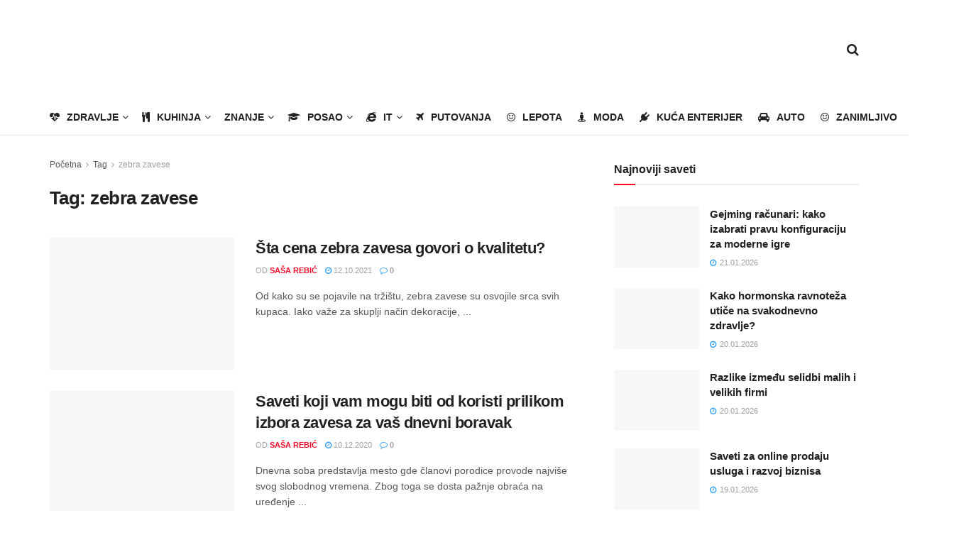

--- FILE ---
content_type: text/html; charset=UTF-8
request_url: https://www.saveti.rs/tag/zebra-zavese/
body_size: 32428
content:
<!doctype html>
<!--[if lt IE 7]><html class="no-js lt-ie9 lt-ie8 lt-ie7" dir="ltr" lang="en-US" prefix="og: https://ogp.me/ns#"> <![endif]-->
<!--[if IE 7]><html class="no-js lt-ie9 lt-ie8" dir="ltr" lang="en-US" prefix="og: https://ogp.me/ns#"> <![endif]-->
<!--[if IE 8]><html class="no-js lt-ie9" dir="ltr" lang="en-US" prefix="og: https://ogp.me/ns#"> <![endif]-->
<!--[if IE 9]><html class="no-js lt-ie10" dir="ltr" lang="en-US" prefix="og: https://ogp.me/ns#"> <![endif]-->
<!--[if gt IE 8]><!--><html class="no-js" dir="ltr" lang="en-US" prefix="og: https://ogp.me/ns#"> <!--<![endif]--><head><script data-no-optimize="1" type="78238a169f518c8ed7ac3af0-text/javascript">var litespeed_docref=sessionStorage.getItem("litespeed_docref");litespeed_docref&&(Object.defineProperty(document,"referrer",{get:function(){return litespeed_docref}}),sessionStorage.removeItem("litespeed_docref"));</script> <meta http-equiv="Content-Type" content="text/html; charset=UTF-8" /><meta name='viewport' content='width=device-width, initial-scale=1, user-scalable=yes' /><link rel="profile" href="https://gmpg.org/xfn/11" /><link rel="pingback" href="https://www.saveti.rs/xmlrpc.php" /> <script data-cfasync="false" data-no-defer="1" data-no-minify="1" data-no-optimize="1">var ewww_webp_supported=!1;function check_webp_feature(A,e){var w;e=void 0!==e?e:function(){},ewww_webp_supported?e(ewww_webp_supported):((w=new Image).onload=function(){ewww_webp_supported=0<w.width&&0<w.height,e&&e(ewww_webp_supported)},w.onerror=function(){e&&e(!1)},w.src="data:image/webp;base64,"+{alpha:"UklGRkoAAABXRUJQVlA4WAoAAAAQAAAAAAAAAAAAQUxQSAwAAAARBxAR/Q9ERP8DAABWUDggGAAAABQBAJ0BKgEAAQAAAP4AAA3AAP7mtQAAAA=="}[A])}check_webp_feature("alpha");</script><script data-cfasync="false" data-no-defer="1" data-no-minify="1" data-no-optimize="1">var Arrive=function(c,w){"use strict";if(c.MutationObserver&&"undefined"!=typeof HTMLElement){var r,a=0,u=(r=HTMLElement.prototype.matches||HTMLElement.prototype.webkitMatchesSelector||HTMLElement.prototype.mozMatchesSelector||HTMLElement.prototype.msMatchesSelector,{matchesSelector:function(e,t){return e instanceof HTMLElement&&r.call(e,t)},addMethod:function(e,t,r){var a=e[t];e[t]=function(){return r.length==arguments.length?r.apply(this,arguments):"function"==typeof a?a.apply(this,arguments):void 0}},callCallbacks:function(e,t){t&&t.options.onceOnly&&1==t.firedElems.length&&(e=[e[0]]);for(var r,a=0;r=e[a];a++)r&&r.callback&&r.callback.call(r.elem,r.elem);t&&t.options.onceOnly&&1==t.firedElems.length&&t.me.unbindEventWithSelectorAndCallback.call(t.target,t.selector,t.callback)},checkChildNodesRecursively:function(e,t,r,a){for(var i,n=0;i=e[n];n++)r(i,t,a)&&a.push({callback:t.callback,elem:i}),0<i.childNodes.length&&u.checkChildNodesRecursively(i.childNodes,t,r,a)},mergeArrays:function(e,t){var r,a={};for(r in e)e.hasOwnProperty(r)&&(a[r]=e[r]);for(r in t)t.hasOwnProperty(r)&&(a[r]=t[r]);return a},toElementsArray:function(e){return e=void 0!==e&&("number"!=typeof e.length||e===c)?[e]:e}}),e=(l.prototype.addEvent=function(e,t,r,a){a={target:e,selector:t,options:r,callback:a,firedElems:[]};return this._beforeAdding&&this._beforeAdding(a),this._eventsBucket.push(a),a},l.prototype.removeEvent=function(e){for(var t,r=this._eventsBucket.length-1;t=this._eventsBucket[r];r--)e(t)&&(this._beforeRemoving&&this._beforeRemoving(t),(t=this._eventsBucket.splice(r,1))&&t.length&&(t[0].callback=null))},l.prototype.beforeAdding=function(e){this._beforeAdding=e},l.prototype.beforeRemoving=function(e){this._beforeRemoving=e},l),t=function(i,n){var o=new e,l=this,s={fireOnAttributesModification:!1};return o.beforeAdding(function(t){var e=t.target;e!==c.document&&e!==c||(e=document.getElementsByTagName("html")[0]);var r=new MutationObserver(function(e){n.call(this,e,t)}),a=i(t.options);r.observe(e,a),t.observer=r,t.me=l}),o.beforeRemoving(function(e){e.observer.disconnect()}),this.bindEvent=function(e,t,r){t=u.mergeArrays(s,t);for(var a=u.toElementsArray(this),i=0;i<a.length;i++)o.addEvent(a[i],e,t,r)},this.unbindEvent=function(){var r=u.toElementsArray(this);o.removeEvent(function(e){for(var t=0;t<r.length;t++)if(this===w||e.target===r[t])return!0;return!1})},this.unbindEventWithSelectorOrCallback=function(r){var a=u.toElementsArray(this),i=r,e="function"==typeof r?function(e){for(var t=0;t<a.length;t++)if((this===w||e.target===a[t])&&e.callback===i)return!0;return!1}:function(e){for(var t=0;t<a.length;t++)if((this===w||e.target===a[t])&&e.selector===r)return!0;return!1};o.removeEvent(e)},this.unbindEventWithSelectorAndCallback=function(r,a){var i=u.toElementsArray(this);o.removeEvent(function(e){for(var t=0;t<i.length;t++)if((this===w||e.target===i[t])&&e.selector===r&&e.callback===a)return!0;return!1})},this},i=new function(){var s={fireOnAttributesModification:!1,onceOnly:!1,existing:!1};function n(e,t,r){return!(!u.matchesSelector(e,t.selector)||(e._id===w&&(e._id=a++),-1!=t.firedElems.indexOf(e._id)))&&(t.firedElems.push(e._id),!0)}var c=(i=new t(function(e){var t={attributes:!1,childList:!0,subtree:!0};return e.fireOnAttributesModification&&(t.attributes=!0),t},function(e,i){e.forEach(function(e){var t=e.addedNodes,r=e.target,a=[];null!==t&&0<t.length?u.checkChildNodesRecursively(t,i,n,a):"attributes"===e.type&&n(r,i)&&a.push({callback:i.callback,elem:r}),u.callCallbacks(a,i)})})).bindEvent;return i.bindEvent=function(e,t,r){t=void 0===r?(r=t,s):u.mergeArrays(s,t);var a=u.toElementsArray(this);if(t.existing){for(var i=[],n=0;n<a.length;n++)for(var o=a[n].querySelectorAll(e),l=0;l<o.length;l++)i.push({callback:r,elem:o[l]});if(t.onceOnly&&i.length)return r.call(i[0].elem,i[0].elem);setTimeout(u.callCallbacks,1,i)}c.call(this,e,t,r)},i},o=new function(){var a={};function i(e,t){return u.matchesSelector(e,t.selector)}var n=(o=new t(function(){return{childList:!0,subtree:!0}},function(e,r){e.forEach(function(e){var t=e.removedNodes,e=[];null!==t&&0<t.length&&u.checkChildNodesRecursively(t,r,i,e),u.callCallbacks(e,r)})})).bindEvent;return o.bindEvent=function(e,t,r){t=void 0===r?(r=t,a):u.mergeArrays(a,t),n.call(this,e,t,r)},o};d(HTMLElement.prototype),d(NodeList.prototype),d(HTMLCollection.prototype),d(HTMLDocument.prototype),d(Window.prototype);var n={};return s(i,n,"unbindAllArrive"),s(o,n,"unbindAllLeave"),n}function l(){this._eventsBucket=[],this._beforeAdding=null,this._beforeRemoving=null}function s(e,t,r){u.addMethod(t,r,e.unbindEvent),u.addMethod(t,r,e.unbindEventWithSelectorOrCallback),u.addMethod(t,r,e.unbindEventWithSelectorAndCallback)}function d(e){e.arrive=i.bindEvent,s(i,e,"unbindArrive"),e.leave=o.bindEvent,s(o,e,"unbindLeave")}}(window,void 0),ewww_webp_supported=!1;function check_webp_feature(e,t){var r;ewww_webp_supported?t(ewww_webp_supported):((r=new Image).onload=function(){ewww_webp_supported=0<r.width&&0<r.height,t(ewww_webp_supported)},r.onerror=function(){t(!1)},r.src="data:image/webp;base64,"+{alpha:"UklGRkoAAABXRUJQVlA4WAoAAAAQAAAAAAAAAAAAQUxQSAwAAAARBxAR/Q9ERP8DAABWUDggGAAAABQBAJ0BKgEAAQAAAP4AAA3AAP7mtQAAAA==",animation:"UklGRlIAAABXRUJQVlA4WAoAAAASAAAAAAAAAAAAQU5JTQYAAAD/////AABBTk1GJgAAAAAAAAAAAAAAAAAAAGQAAABWUDhMDQAAAC8AAAAQBxAREYiI/gcA"}[e])}function ewwwLoadImages(e){if(e){for(var t=document.querySelectorAll(".batch-image img, .image-wrapper a, .ngg-pro-masonry-item a, .ngg-galleria-offscreen-seo-wrapper a"),r=0,a=t.length;r<a;r++)ewwwAttr(t[r],"data-src",t[r].getAttribute("data-webp")),ewwwAttr(t[r],"data-thumbnail",t[r].getAttribute("data-webp-thumbnail"));for(var i=document.querySelectorAll("div.woocommerce-product-gallery__image"),r=0,a=i.length;r<a;r++)ewwwAttr(i[r],"data-thumb",i[r].getAttribute("data-webp-thumb"))}for(var n=document.querySelectorAll("video"),r=0,a=n.length;r<a;r++)ewwwAttr(n[r],"poster",e?n[r].getAttribute("data-poster-webp"):n[r].getAttribute("data-poster-image"));for(var o,l=document.querySelectorAll("img.ewww_webp_lazy_load"),r=0,a=l.length;r<a;r++)e&&(ewwwAttr(l[r],"data-lazy-srcset",l[r].getAttribute("data-lazy-srcset-webp")),ewwwAttr(l[r],"data-srcset",l[r].getAttribute("data-srcset-webp")),ewwwAttr(l[r],"data-lazy-src",l[r].getAttribute("data-lazy-src-webp")),ewwwAttr(l[r],"data-src",l[r].getAttribute("data-src-webp")),ewwwAttr(l[r],"data-orig-file",l[r].getAttribute("data-webp-orig-file")),ewwwAttr(l[r],"data-medium-file",l[r].getAttribute("data-webp-medium-file")),ewwwAttr(l[r],"data-large-file",l[r].getAttribute("data-webp-large-file")),null!=(o=l[r].getAttribute("srcset"))&&!1!==o&&o.includes("R0lGOD")&&ewwwAttr(l[r],"src",l[r].getAttribute("data-lazy-src-webp"))),l[r].className=l[r].className.replace(/\bewww_webp_lazy_load\b/,"");for(var s=document.querySelectorAll(".ewww_webp"),r=0,a=s.length;r<a;r++)e?(ewwwAttr(s[r],"srcset",s[r].getAttribute("data-srcset-webp")),ewwwAttr(s[r],"src",s[r].getAttribute("data-src-webp")),ewwwAttr(s[r],"data-orig-file",s[r].getAttribute("data-webp-orig-file")),ewwwAttr(s[r],"data-medium-file",s[r].getAttribute("data-webp-medium-file")),ewwwAttr(s[r],"data-large-file",s[r].getAttribute("data-webp-large-file")),ewwwAttr(s[r],"data-large_image",s[r].getAttribute("data-webp-large_image")),ewwwAttr(s[r],"data-src",s[r].getAttribute("data-webp-src"))):(ewwwAttr(s[r],"srcset",s[r].getAttribute("data-srcset-img")),ewwwAttr(s[r],"src",s[r].getAttribute("data-src-img"))),s[r].className=s[r].className.replace(/\bewww_webp\b/,"ewww_webp_loaded");window.jQuery&&jQuery.fn.isotope&&jQuery.fn.imagesLoaded&&(jQuery(".fusion-posts-container-infinite").imagesLoaded(function(){jQuery(".fusion-posts-container-infinite").hasClass("isotope")&&jQuery(".fusion-posts-container-infinite").isotope()}),jQuery(".fusion-portfolio:not(.fusion-recent-works) .fusion-portfolio-wrapper").imagesLoaded(function(){jQuery(".fusion-portfolio:not(.fusion-recent-works) .fusion-portfolio-wrapper").isotope()}))}function ewwwWebPInit(e){ewwwLoadImages(e),ewwwNggLoadGalleries(e),document.arrive(".ewww_webp",function(){ewwwLoadImages(e)}),document.arrive(".ewww_webp_lazy_load",function(){ewwwLoadImages(e)}),document.arrive("videos",function(){ewwwLoadImages(e)}),"loading"==document.readyState?document.addEventListener("DOMContentLoaded",ewwwJSONParserInit):("undefined"!=typeof galleries&&ewwwNggParseGalleries(e),ewwwWooParseVariations(e))}function ewwwAttr(e,t,r){null!=r&&!1!==r&&e.setAttribute(t,r)}function ewwwJSONParserInit(){"undefined"!=typeof galleries&&check_webp_feature("alpha",ewwwNggParseGalleries),check_webp_feature("alpha",ewwwWooParseVariations)}function ewwwWooParseVariations(e){if(e)for(var t=document.querySelectorAll("form.variations_form"),r=0,a=t.length;r<a;r++){var i=t[r].getAttribute("data-product_variations"),n=!1;try{for(var o in i=JSON.parse(i))void 0!==i[o]&&void 0!==i[o].image&&(void 0!==i[o].image.src_webp&&(i[o].image.src=i[o].image.src_webp,n=!0),void 0!==i[o].image.srcset_webp&&(i[o].image.srcset=i[o].image.srcset_webp,n=!0),void 0!==i[o].image.full_src_webp&&(i[o].image.full_src=i[o].image.full_src_webp,n=!0),void 0!==i[o].image.gallery_thumbnail_src_webp&&(i[o].image.gallery_thumbnail_src=i[o].image.gallery_thumbnail_src_webp,n=!0),void 0!==i[o].image.thumb_src_webp&&(i[o].image.thumb_src=i[o].image.thumb_src_webp,n=!0));n&&ewwwAttr(t[r],"data-product_variations",JSON.stringify(i))}catch(e){}}}function ewwwNggParseGalleries(e){if(e)for(var t in galleries){var r=galleries[t];galleries[t].images_list=ewwwNggParseImageList(r.images_list)}}function ewwwNggLoadGalleries(e){e&&document.addEventListener("ngg.galleria.themeadded",function(e,t){window.ngg_galleria._create_backup=window.ngg_galleria.create,window.ngg_galleria.create=function(e,t){var r=$(e).data("id");return galleries["gallery_"+r].images_list=ewwwNggParseImageList(galleries["gallery_"+r].images_list),window.ngg_galleria._create_backup(e,t)}})}function ewwwNggParseImageList(e){for(var t in e){var r=e[t];if(void 0!==r["image-webp"]&&(e[t].image=r["image-webp"],delete e[t]["image-webp"]),void 0!==r["thumb-webp"]&&(e[t].thumb=r["thumb-webp"],delete e[t]["thumb-webp"]),void 0!==r.full_image_webp&&(e[t].full_image=r.full_image_webp,delete e[t].full_image_webp),void 0!==r.srcsets)for(var a in r.srcsets)nggSrcset=r.srcsets[a],void 0!==r.srcsets[a+"-webp"]&&(e[t].srcsets[a]=r.srcsets[a+"-webp"],delete e[t].srcsets[a+"-webp"]);if(void 0!==r.full_srcsets)for(var i in r.full_srcsets)nggFSrcset=r.full_srcsets[i],void 0!==r.full_srcsets[i+"-webp"]&&(e[t].full_srcsets[i]=r.full_srcsets[i+"-webp"],delete e[t].full_srcsets[i+"-webp"])}return e}check_webp_feature("alpha",ewwwWebPInit);</script><title>zebra zavese - Saveti.rs</title><meta name="robots" content="max-image-preview:large" /><link rel="canonical" href="https://www.saveti.rs/tag/zebra-zavese/" /><meta name="generator" content="All in One SEO (AIOSEO) 4.9.3" /> <script type="application/ld+json" class="aioseo-schema">{"@context":"https:\/\/schema.org","@graph":[{"@type":"BreadcrumbList","@id":"https:\/\/www.saveti.rs\/tag\/zebra-zavese\/#breadcrumblist","itemListElement":[{"@type":"ListItem","@id":"https:\/\/www.saveti.rs#listItem","position":1,"name":"Home","item":"https:\/\/www.saveti.rs","nextItem":{"@type":"ListItem","@id":"https:\/\/www.saveti.rs\/tag\/zebra-zavese\/#listItem","name":"zebra zavese"}},{"@type":"ListItem","@id":"https:\/\/www.saveti.rs\/tag\/zebra-zavese\/#listItem","position":2,"name":"zebra zavese","previousItem":{"@type":"ListItem","@id":"https:\/\/www.saveti.rs#listItem","name":"Home"}}]},{"@type":"CollectionPage","@id":"https:\/\/www.saveti.rs\/tag\/zebra-zavese\/#collectionpage","url":"https:\/\/www.saveti.rs\/tag\/zebra-zavese\/","name":"zebra zavese - Saveti.rs","inLanguage":"en-US","isPartOf":{"@id":"https:\/\/www.saveti.rs\/#website"},"breadcrumb":{"@id":"https:\/\/www.saveti.rs\/tag\/zebra-zavese\/#breadcrumblist"}},{"@type":"Organization","@id":"https:\/\/www.saveti.rs\/#organization","name":"Saveti.rs","description":"Puno korisnih saveta na jednom mestu!","url":"https:\/\/www.saveti.rs\/","logo":{"@type":"ImageObject","url":"https:\/\/www.saveti.rs\/wp-content\/uploads\/2023\/04\/saveti-logo.jpg","@id":"https:\/\/www.saveti.rs\/tag\/zebra-zavese\/#organizationLogo","width":462,"height":170,"caption":"Saveti logo"},"image":{"@id":"https:\/\/www.saveti.rs\/tag\/zebra-zavese\/#organizationLogo"},"sameAs":["https:\/\/www.facebook.com\/moj.savet"]},{"@type":"WebSite","@id":"https:\/\/www.saveti.rs\/#website","url":"https:\/\/www.saveti.rs\/","name":"Saveti.rs","description":"Puno korisnih saveta na jednom mestu!","inLanguage":"en-US","publisher":{"@id":"https:\/\/www.saveti.rs\/#organization"}}]}</script>  <script type="litespeed/javascript">var jnews_ajax_url='/?ajax-request=jnews'</script> <script type="litespeed/javascript">window.jnews=window.jnews||{},window.jnews.library=window.jnews.library||{},window.jnews.library=function(){"use strict";var e=this;e.win=window,e.doc=document,e.noop=function(){},e.globalBody=e.doc.getElementsByTagName("body")[0],e.globalBody=e.globalBody?e.globalBody:e.doc,e.win.jnewsDataStorage=e.win.jnewsDataStorage||{_storage:new WeakMap,put:function(e,t,n){this._storage.has(e)||this._storage.set(e,new Map),this._storage.get(e).set(t,n)},get:function(e,t){return this._storage.get(e).get(t)},has:function(e,t){return this._storage.has(e)&&this._storage.get(e).has(t)},remove:function(e,t){var n=this._storage.get(e).delete(t);return 0===!this._storage.get(e).size&&this._storage.delete(e),n}},e.windowWidth=function(){return e.win.innerWidth||e.docEl.clientWidth||e.globalBody.clientWidth},e.windowHeight=function(){return e.win.innerHeight||e.docEl.clientHeight||e.globalBody.clientHeight},e.requestAnimationFrame=e.win.requestAnimationFrame||e.win.webkitRequestAnimationFrame||e.win.mozRequestAnimationFrame||e.win.msRequestAnimationFrame||window.oRequestAnimationFrame||function(e){return setTimeout(e,1e3/60)},e.cancelAnimationFrame=e.win.cancelAnimationFrame||e.win.webkitCancelAnimationFrame||e.win.webkitCancelRequestAnimationFrame||e.win.mozCancelAnimationFrame||e.win.msCancelRequestAnimationFrame||e.win.oCancelRequestAnimationFrame||function(e){clearTimeout(e)},e.classListSupport="classList"in document.createElement("_"),e.hasClass=e.classListSupport?function(e,t){return e.classList.contains(t)}:function(e,t){return e.className.indexOf(t)>=0},e.addClass=e.classListSupport?function(t,n){e.hasClass(t,n)||t.classList.add(n)}:function(t,n){e.hasClass(t,n)||(t.className+=" "+n)},e.removeClass=e.classListSupport?function(t,n){e.hasClass(t,n)&&t.classList.remove(n)}:function(t,n){e.hasClass(t,n)&&(t.className=t.className.replace(n,""))},e.objKeys=function(e){var t=[];for(var n in e)Object.prototype.hasOwnProperty.call(e,n)&&t.push(n);return t},e.isObjectSame=function(e,t){var n=!0;return JSON.stringify(e)!==JSON.stringify(t)&&(n=!1),n},e.extend=function(){for(var e,t,n,o=arguments[0]||{},i=1,a=arguments.length;i<a;i++)if(null!==(e=arguments[i]))for(t in e)o!==(n=e[t])&&void 0!==n&&(o[t]=n);return o},e.dataStorage=e.win.jnewsDataStorage,e.isVisible=function(e){return 0!==e.offsetWidth&&0!==e.offsetHeight||e.getBoundingClientRect().length},e.getHeight=function(e){return e.offsetHeight||e.clientHeight||e.getBoundingClientRect().height},e.getWidth=function(e){return e.offsetWidth||e.clientWidth||e.getBoundingClientRect().width},e.supportsPassive=!1;try{var t=Object.defineProperty({},"passive",{get:function(){e.supportsPassive=!0}});"createEvent"in e.doc?e.win.addEventListener("test",null,t):"fireEvent"in e.doc&&e.win.attachEvent("test",null)}catch(e){}e.passiveOption=!!e.supportsPassive&&{passive:!0},e.setStorage=function(e,t){e="jnews-"+e;var n={expired:Math.floor(((new Date).getTime()+432e5)/1e3)};t=Object.assign(n,t);localStorage.setItem(e,JSON.stringify(t))},e.getStorage=function(e){e="jnews-"+e;var t=localStorage.getItem(e);return null!==t&&0<t.length?JSON.parse(localStorage.getItem(e)):{}},e.expiredStorage=function(){var t,n="jnews-";for(var o in localStorage)o.indexOf(n)>-1&&"undefined"!==(t=e.getStorage(o.replace(n,""))).expired&&t.expired<Math.floor((new Date).getTime()/1e3)&&localStorage.removeItem(o)},e.addEvents=function(t,n,o){for(var i in n){var a=["touchstart","touchmove"].indexOf(i)>=0&&!o&&e.passiveOption;"createEvent"in e.doc?t.addEventListener(i,n[i],a):"fireEvent"in e.doc&&t.attachEvent("on"+i,n[i])}},e.removeEvents=function(t,n){for(var o in n)"createEvent"in e.doc?t.removeEventListener(o,n[o]):"fireEvent"in e.doc&&t.detachEvent("on"+o,n[o])},e.triggerEvents=function(t,n,o){var i;o=o||{detail:null};return"createEvent"in e.doc?(!(i=e.doc.createEvent("CustomEvent")||new CustomEvent(n)).initCustomEvent||i.initCustomEvent(n,!0,!1,o),void t.dispatchEvent(i)):"fireEvent"in e.doc?((i=e.doc.createEventObject()).eventType=n,void t.fireEvent("on"+i.eventType,i)):void 0},e.getParents=function(t,n){void 0===n&&(n=e.doc);for(var o=[],i=t.parentNode,a=!1;!a;)if(i){var r=i;r.querySelectorAll(n).length?a=!0:(o.push(r),i=r.parentNode)}else o=[],a=!0;return o},e.forEach=function(e,t,n){for(var o=0,i=e.length;o<i;o++)t.call(n,e[o],o)},e.getText=function(e){return e.innerText||e.textContent},e.setText=function(e,t){var n="object"==typeof t?t.innerText||t.textContent:t;e.innerText&&(e.innerText=n),e.textContent&&(e.textContent=n)},e.httpBuildQuery=function(t){return e.objKeys(t).reduce(function t(n){var o=arguments.length>1&&void 0!==arguments[1]?arguments[1]:null;return function(i,a){var r=n[a];a=encodeURIComponent(a);var s=o?"".concat(o,"[").concat(a,"]"):a;return null==r||"function"==typeof r?(i.push("".concat(s,"=")),i):["number","boolean","string"].includes(typeof r)?(i.push("".concat(s,"=").concat(encodeURIComponent(r))),i):(i.push(e.objKeys(r).reduce(t(r,s),[]).join("&")),i)}}(t),[]).join("&")},e.get=function(t,n,o,i){return o="function"==typeof o?o:e.noop,e.ajax("GET",t,n,o,i)},e.post=function(t,n,o,i){return o="function"==typeof o?o:e.noop,e.ajax("POST",t,n,o,i)},e.ajax=function(t,n,o,i,a){var r=new XMLHttpRequest,s=n,c=e.httpBuildQuery(o);if(t=-1!=["GET","POST"].indexOf(t)?t:"GET",r.open(t,s+("GET"==t?"?"+c:""),!0),"POST"==t&&r.setRequestHeader("Content-type","application/x-www-form-urlencoded"),r.setRequestHeader("X-Requested-With","XMLHttpRequest"),r.onreadystatechange=function(){4===r.readyState&&200<=r.status&&300>r.status&&"function"==typeof i&&i.call(void 0,r.response)},void 0!==a&&!a){return{xhr:r,send:function(){r.send("POST"==t?c:null)}}}return r.send("POST"==t?c:null),{xhr:r}},e.scrollTo=function(t,n,o){function i(e,t,n){this.start=this.position(),this.change=e-this.start,this.currentTime=0,this.increment=20,this.duration=void 0===n?500:n,this.callback=t,this.finish=!1,this.animateScroll()}return Math.easeInOutQuad=function(e,t,n,o){return(e/=o/2)<1?n/2*e*e+t:-n/2*(--e*(e-2)-1)+t},i.prototype.stop=function(){this.finish=!0},i.prototype.move=function(t){e.doc.documentElement.scrollTop=t,e.globalBody.parentNode.scrollTop=t,e.globalBody.scrollTop=t},i.prototype.position=function(){return e.doc.documentElement.scrollTop||e.globalBody.parentNode.scrollTop||e.globalBody.scrollTop},i.prototype.animateScroll=function(){this.currentTime+=this.increment;var t=Math.easeInOutQuad(this.currentTime,this.start,this.change,this.duration);this.move(t),this.currentTime<this.duration&&!this.finish?e.requestAnimationFrame.call(e.win,this.animateScroll.bind(this)):this.callback&&"function"==typeof this.callback&&this.callback()},new i(t,n,o)},e.unwrap=function(t){var n,o=t;e.forEach(t,(function(e,t){n?n+=e:n=e})),o.replaceWith(n)},e.performance={start:function(e){performance.mark(e+"Start")},stop:function(e){performance.mark(e+"End"),performance.measure(e,e+"Start",e+"End")}},e.fps=function(){var t=0,n=0,o=0;!function(){var i=t=0,a=0,r=0,s=document.getElementById("fpsTable"),c=function(t){void 0===document.getElementsByTagName("body")[0]?e.requestAnimationFrame.call(e.win,(function(){c(t)})):document.getElementsByTagName("body")[0].appendChild(t)};null===s&&((s=document.createElement("div")).style.position="fixed",s.style.top="120px",s.style.left="10px",s.style.width="100px",s.style.height="20px",s.style.border="1px solid black",s.style.fontSize="11px",s.style.zIndex="100000",s.style.backgroundColor="white",s.id="fpsTable",c(s));var l=function(){o++,n=Date.now(),(a=(o/(r=(n-t)/1e3)).toPrecision(2))!=i&&(i=a,s.innerHTML=i+"fps"),1<r&&(t=n,o=0),e.requestAnimationFrame.call(e.win,l)};l()}()},e.instr=function(e,t){for(var n=0;n<t.length;n++)if(-1!==e.toLowerCase().indexOf(t[n].toLowerCase()))return!0},e.winLoad=function(t,n){function o(o){if("complete"===e.doc.readyState||"interactive"===e.doc.readyState)return!o||n?setTimeout(t,n||1):t(o),1}o()||e.addEvents(e.win,{load:o})},e.docReady=function(t,n){function o(o){if("complete"===e.doc.readyState||"interactive"===e.doc.readyState)return!o||n?setTimeout(t,n||1):t(o),1}o()||e.addEvents(e.doc,{DOMContentLiteSpeedLoaded:o})},e.fireOnce=function(){e.docReady((function(){e.assets=e.assets||[],e.assets.length&&(e.boot(),e.load_assets())}),50)},e.boot=function(){e.length&&e.doc.querySelectorAll("style[media]").forEach((function(e){"not all"==e.getAttribute("media")&&e.removeAttribute("media")}))},e.create_js=function(t,n){var o=e.doc.createElement("script");switch(o.setAttribute("src",t),n){case"defer":o.setAttribute("defer",!0);break;case"async":o.setAttribute("async",!0);break;case"deferasync":o.setAttribute("defer",!0),o.setAttribute("async",!0)}e.globalBody.appendChild(o)},e.load_assets=function(){"object"==typeof e.assets&&e.forEach(e.assets.slice(0),(function(t,n){var o="";t.defer&&(o+="defer"),t.async&&(o+="async"),e.create_js(t.url,o);var i=e.assets.indexOf(t);i>-1&&e.assets.splice(i,1)})),e.assets=jnewsoption.au_scripts=window.jnewsads=[]},e.setCookie=function(e,t,n){var o="";if(n){var i=new Date;i.setTime(i.getTime()+24*n*60*60*1e3),o="; expires="+i.toUTCString()}document.cookie=e+"="+(t||"")+o+"; path=/"},e.getCookie=function(e){for(var t=e+"=",n=document.cookie.split(";"),o=0;o<n.length;o++){for(var i=n[o];" "==i.charAt(0);)i=i.substring(1,i.length);if(0==i.indexOf(t))return i.substring(t.length,i.length)}return null},e.eraseCookie=function(e){document.cookie=e+"=; Path=/; Expires=Thu, 01 Jan 1970 00:00:01 GMT;"},e.docReady((function(){e.globalBody=e.globalBody==e.doc?e.doc.getElementsByTagName("body")[0]:e.globalBody,e.globalBody=e.globalBody?e.globalBody:e.doc})),e.winLoad((function(){e.winLoad((function(){var t=!1;if(void 0!==window.jnewsadmin)if(void 0!==window.file_version_checker){var n=e.objKeys(window.file_version_checker);n.length?n.forEach((function(e){t||"10.0.4"===window.file_version_checker[e]||(t=!0)})):t=!0}else t=!0;t&&(window.jnewsHelper.getMessage(),window.jnewsHelper.getNotice())}),2500)}))},window.jnews.library=new window.jnews.library</script><link rel='dns-prefetch' href='//www.googletagmanager.com' /><link rel="alternate" type="application/rss+xml" title="Saveti.rs &raquo; Feed" href="https://www.saveti.rs/feed/" /><link rel="alternate" type="application/rss+xml" title="Saveti.rs &raquo; Comments Feed" href="https://www.saveti.rs/comments/feed/" /><link rel="alternate" type="application/rss+xml" title="Saveti.rs &raquo; zebra zavese Tag Feed" href="https://www.saveti.rs/tag/zebra-zavese/feed/" />
 <script src="//www.googletagmanager.com/gtag/js?id=G-4H4BTV1XLY"  data-cfasync="false" data-wpfc-render="false" type="text/javascript" async></script> <script data-cfasync="false" data-wpfc-render="false" type="text/javascript">var mi_version = '9.11.1';
				var mi_track_user = true;
				var mi_no_track_reason = '';
								var MonsterInsightsDefaultLocations = {"page_location":"https:\/\/www.saveti.rs\/tag\/zebra-zavese\/"};
								if ( typeof MonsterInsightsPrivacyGuardFilter === 'function' ) {
					var MonsterInsightsLocations = (typeof MonsterInsightsExcludeQuery === 'object') ? MonsterInsightsPrivacyGuardFilter( MonsterInsightsExcludeQuery ) : MonsterInsightsPrivacyGuardFilter( MonsterInsightsDefaultLocations );
				} else {
					var MonsterInsightsLocations = (typeof MonsterInsightsExcludeQuery === 'object') ? MonsterInsightsExcludeQuery : MonsterInsightsDefaultLocations;
				}

								var disableStrs = [
										'ga-disable-G-4H4BTV1XLY',
									];

				/* Function to detect opted out users */
				function __gtagTrackerIsOptedOut() {
					for (var index = 0; index < disableStrs.length; index++) {
						if (document.cookie.indexOf(disableStrs[index] + '=true') > -1) {
							return true;
						}
					}

					return false;
				}

				/* Disable tracking if the opt-out cookie exists. */
				if (__gtagTrackerIsOptedOut()) {
					for (var index = 0; index < disableStrs.length; index++) {
						window[disableStrs[index]] = true;
					}
				}

				/* Opt-out function */
				function __gtagTrackerOptout() {
					for (var index = 0; index < disableStrs.length; index++) {
						document.cookie = disableStrs[index] + '=true; expires=Thu, 31 Dec 2099 23:59:59 UTC; path=/';
						window[disableStrs[index]] = true;
					}
				}

				if ('undefined' === typeof gaOptout) {
					function gaOptout() {
						__gtagTrackerOptout();
					}
				}
								window.dataLayer = window.dataLayer || [];

				window.MonsterInsightsDualTracker = {
					helpers: {},
					trackers: {},
				};
				if (mi_track_user) {
					function __gtagDataLayer() {
						dataLayer.push(arguments);
					}

					function __gtagTracker(type, name, parameters) {
						if (!parameters) {
							parameters = {};
						}

						if (parameters.send_to) {
							__gtagDataLayer.apply(null, arguments);
							return;
						}

						if (type === 'event') {
														parameters.send_to = monsterinsights_frontend.v4_id;
							var hookName = name;
							if (typeof parameters['event_category'] !== 'undefined') {
								hookName = parameters['event_category'] + ':' + name;
							}

							if (typeof MonsterInsightsDualTracker.trackers[hookName] !== 'undefined') {
								MonsterInsightsDualTracker.trackers[hookName](parameters);
							} else {
								__gtagDataLayer('event', name, parameters);
							}
							
						} else {
							__gtagDataLayer.apply(null, arguments);
						}
					}

					__gtagTracker('js', new Date());
					__gtagTracker('set', {
						'developer_id.dZGIzZG': true,
											});
					if ( MonsterInsightsLocations.page_location ) {
						__gtagTracker('set', MonsterInsightsLocations);
					}
										__gtagTracker('config', 'G-4H4BTV1XLY', {"forceSSL":"true","link_attribution":"true"} );
										window.gtag = __gtagTracker;										(function () {
						/* https://developers.google.com/analytics/devguides/collection/analyticsjs/ */
						/* ga and __gaTracker compatibility shim. */
						var noopfn = function () {
							return null;
						};
						var newtracker = function () {
							return new Tracker();
						};
						var Tracker = function () {
							return null;
						};
						var p = Tracker.prototype;
						p.get = noopfn;
						p.set = noopfn;
						p.send = function () {
							var args = Array.prototype.slice.call(arguments);
							args.unshift('send');
							__gaTracker.apply(null, args);
						};
						var __gaTracker = function () {
							var len = arguments.length;
							if (len === 0) {
								return;
							}
							var f = arguments[len - 1];
							if (typeof f !== 'object' || f === null || typeof f.hitCallback !== 'function') {
								if ('send' === arguments[0]) {
									var hitConverted, hitObject = false, action;
									if ('event' === arguments[1]) {
										if ('undefined' !== typeof arguments[3]) {
											hitObject = {
												'eventAction': arguments[3],
												'eventCategory': arguments[2],
												'eventLabel': arguments[4],
												'value': arguments[5] ? arguments[5] : 1,
											}
										}
									}
									if ('pageview' === arguments[1]) {
										if ('undefined' !== typeof arguments[2]) {
											hitObject = {
												'eventAction': 'page_view',
												'page_path': arguments[2],
											}
										}
									}
									if (typeof arguments[2] === 'object') {
										hitObject = arguments[2];
									}
									if (typeof arguments[5] === 'object') {
										Object.assign(hitObject, arguments[5]);
									}
									if ('undefined' !== typeof arguments[1].hitType) {
										hitObject = arguments[1];
										if ('pageview' === hitObject.hitType) {
											hitObject.eventAction = 'page_view';
										}
									}
									if (hitObject) {
										action = 'timing' === arguments[1].hitType ? 'timing_complete' : hitObject.eventAction;
										hitConverted = mapArgs(hitObject);
										__gtagTracker('event', action, hitConverted);
									}
								}
								return;
							}

							function mapArgs(args) {
								var arg, hit = {};
								var gaMap = {
									'eventCategory': 'event_category',
									'eventAction': 'event_action',
									'eventLabel': 'event_label',
									'eventValue': 'event_value',
									'nonInteraction': 'non_interaction',
									'timingCategory': 'event_category',
									'timingVar': 'name',
									'timingValue': 'value',
									'timingLabel': 'event_label',
									'page': 'page_path',
									'location': 'page_location',
									'title': 'page_title',
									'referrer' : 'page_referrer',
								};
								for (arg in args) {
																		if (!(!args.hasOwnProperty(arg) || !gaMap.hasOwnProperty(arg))) {
										hit[gaMap[arg]] = args[arg];
									} else {
										hit[arg] = args[arg];
									}
								}
								return hit;
							}

							try {
								f.hitCallback();
							} catch (ex) {
							}
						};
						__gaTracker.create = newtracker;
						__gaTracker.getByName = newtracker;
						__gaTracker.getAll = function () {
							return [];
						};
						__gaTracker.remove = noopfn;
						__gaTracker.loaded = true;
						window['__gaTracker'] = __gaTracker;
					})();
									} else {
										console.log("");
					(function () {
						function __gtagTracker() {
							return null;
						}

						window['__gtagTracker'] = __gtagTracker;
						window['gtag'] = __gtagTracker;
					})();
									}</script> <style id='wp-img-auto-sizes-contain-inline-css' type='text/css'>img:is([sizes=auto i],[sizes^="auto," i]){contain-intrinsic-size:3000px 1500px}
/*# sourceURL=wp-img-auto-sizes-contain-inline-css */</style><style id="litespeed-ccss">ul{box-sizing:border-box}:root{--wp--preset--font-size--normal:16px;--wp--preset--font-size--huge:42px}:root{--wp--preset--aspect-ratio--square:1;--wp--preset--aspect-ratio--4-3:4/3;--wp--preset--aspect-ratio--3-4:3/4;--wp--preset--aspect-ratio--3-2:3/2;--wp--preset--aspect-ratio--2-3:2/3;--wp--preset--aspect-ratio--16-9:16/9;--wp--preset--aspect-ratio--9-16:9/16;--wp--preset--color--black:#000000;--wp--preset--color--cyan-bluish-gray:#abb8c3;--wp--preset--color--white:#ffffff;--wp--preset--color--pale-pink:#f78da7;--wp--preset--color--vivid-red:#cf2e2e;--wp--preset--color--luminous-vivid-orange:#ff6900;--wp--preset--color--luminous-vivid-amber:#fcb900;--wp--preset--color--light-green-cyan:#7bdcb5;--wp--preset--color--vivid-green-cyan:#00d084;--wp--preset--color--pale-cyan-blue:#8ed1fc;--wp--preset--color--vivid-cyan-blue:#0693e3;--wp--preset--color--vivid-purple:#9b51e0;--wp--preset--gradient--vivid-cyan-blue-to-vivid-purple:linear-gradient(135deg,rgba(6,147,227,1) 0%,rgb(155,81,224) 100%);--wp--preset--gradient--light-green-cyan-to-vivid-green-cyan:linear-gradient(135deg,rgb(122,220,180) 0%,rgb(0,208,130) 100%);--wp--preset--gradient--luminous-vivid-amber-to-luminous-vivid-orange:linear-gradient(135deg,rgba(252,185,0,1) 0%,rgba(255,105,0,1) 100%);--wp--preset--gradient--luminous-vivid-orange-to-vivid-red:linear-gradient(135deg,rgba(255,105,0,1) 0%,rgb(207,46,46) 100%);--wp--preset--gradient--very-light-gray-to-cyan-bluish-gray:linear-gradient(135deg,rgb(238,238,238) 0%,rgb(169,184,195) 100%);--wp--preset--gradient--cool-to-warm-spectrum:linear-gradient(135deg,rgb(74,234,220) 0%,rgb(151,120,209) 20%,rgb(207,42,186) 40%,rgb(238,44,130) 60%,rgb(251,105,98) 80%,rgb(254,248,76) 100%);--wp--preset--gradient--blush-light-purple:linear-gradient(135deg,rgb(255,206,236) 0%,rgb(152,150,240) 100%);--wp--preset--gradient--blush-bordeaux:linear-gradient(135deg,rgb(254,205,165) 0%,rgb(254,45,45) 50%,rgb(107,0,62) 100%);--wp--preset--gradient--luminous-dusk:linear-gradient(135deg,rgb(255,203,112) 0%,rgb(199,81,192) 50%,rgb(65,88,208) 100%);--wp--preset--gradient--pale-ocean:linear-gradient(135deg,rgb(255,245,203) 0%,rgb(182,227,212) 50%,rgb(51,167,181) 100%);--wp--preset--gradient--electric-grass:linear-gradient(135deg,rgb(202,248,128) 0%,rgb(113,206,126) 100%);--wp--preset--gradient--midnight:linear-gradient(135deg,rgb(2,3,129) 0%,rgb(40,116,252) 100%);--wp--preset--font-size--small:13px;--wp--preset--font-size--medium:20px;--wp--preset--font-size--large:36px;--wp--preset--font-size--x-large:42px;--wp--preset--spacing--20:0.44rem;--wp--preset--spacing--30:0.67rem;--wp--preset--spacing--40:1rem;--wp--preset--spacing--50:1.5rem;--wp--preset--spacing--60:2.25rem;--wp--preset--spacing--70:3.38rem;--wp--preset--spacing--80:5.06rem;--wp--preset--shadow--natural:6px 6px 9px rgba(0, 0, 0, 0.2);--wp--preset--shadow--deep:12px 12px 50px rgba(0, 0, 0, 0.4);--wp--preset--shadow--sharp:6px 6px 0px rgba(0, 0, 0, 0.2);--wp--preset--shadow--outlined:6px 6px 0px -3px rgba(255, 255, 255, 1), 6px 6px rgba(0, 0, 0, 1);--wp--preset--shadow--crisp:6px 6px 0px rgba(0, 0, 0, 1)}.fa{display:inline-block;font:normal normal normal 14px/1 FontAwesome;font-size:inherit;text-rendering:auto;-webkit-font-smoothing:antialiased;-moz-osx-font-smoothing:grayscale}.fa-search:before{content:"\f002"}.fa-clock-o:before{content:"\f017"}.fa-plane:before{content:"\f072"}.fa-bars:before{content:"\f0c9"}.fa-comment-o:before{content:"\f0e5"}.fa-coffee:before{content:"\f0f4"}.fa-ambulance:before{content:"\f0f9"}.fa-angle-right:before{content:"\f105"}.fa-angle-up:before{content:"\f106"}.fa-smile-o:before{content:"\f118"}.fa-graduation-cap:before{content:"\f19d"}.fa-automobile:before{content:"\f1b9"}.fa-plug:before{content:"\f1e6"}.fa-street-view:before{content:"\f21d"}.fa-internet-explorer:before{content:"\f26b"}[class^=jegicon-]:before{font-family:jegicon!important;font-style:normal!important;font-weight:400!important;font-variant:normal!important;text-transform:none!important;speak:none;line-height:1;-webkit-font-smoothing:antialiased;-moz-osx-font-smoothing:grayscale}.jegicon-cross:before{content:""}button::-moz-focus-inner{padding:0;border:0}a,article,body,div,form,h1,h3,html,i,img,li,p,span,ul{margin:0;padding:0;border:0;font-size:100%;font:inherit;vertical-align:baseline}article{display:block}body{line-height:1}ul{list-style:none}body{color:#53585c;background:#fff;font-family:"Helvetica Neue",Helvetica,Roboto,Arial,sans-serif;font-size:14px;line-height:1.6em;-webkit-font-smoothing:antialiased;-moz-osx-font-smoothing:grayscale;overflow-anchor:none}body,html{height:100%;margin:0}::-webkit-selection{background:#fde69a;color:#212121;text-shadow:none}a{color:#f70d28;text-decoration:none}img{vertical-align:middle}img{max-width:100%;-ms-interpolation-mode:bicubic;height:auto}button,input{font:inherit}[class*=jeg_] .fa{font-family:FontAwesome}.clearfix:after,.container:after,.jeg_block_heading:after,.jeg_postblock:after,.row:after{content:"";display:table;clear:both}h1,h3{color:#212121;text-rendering:optimizeLegibility}h1{font-size:2.25em;margin:.67em 0 .5em;line-height:1.25;letter-spacing:-.02em}h3{font-size:1.563em;margin:1em 0 .5em;line-height:1.4}i{font-style:italic}p{margin:0 0 1.75em;text-rendering:optimizeLegibility}.jeg_boxed .jeg_main .jeg_container{overflow:hidden}@media (max-width:767px){.container{width:98%;width:calc(100% - 10px)}}@media (max-width:479px){.container{width:100%}}@media (min-width:768px){.container{max-width:750px}}@media (min-width:992px){.container{max-width:970px}}@media (min-width:1200px){.container{max-width:1170px}}.container{padding-right:15px;padding-left:15px;margin-right:auto;margin-left:auto}.row{margin-right:-15px;margin-left:-15px}.col-sm-4,.col-sm-8{position:relative;min-height:1px;padding-right:15px;padding-left:15px}@media (min-width:767px){.col-sm-4,.col-sm-8{float:left}.col-sm-8{width:66.66666667%}.col-sm-4{width:33.33333333%}}*{-webkit-box-sizing:border-box;-moz-box-sizing:border-box;box-sizing:border-box}:after,:before{-webkit-box-sizing:border-box;-moz-box-sizing:border-box;box-sizing:border-box}.jeg_viewport{position:relative}.jeg_container{width:auto;margin:0 auto;padding:0}.jeg_boxed .jeg_main .jeg_container,.jeg_content{background:#fff}.jeg_content{padding:30px 0 40px}.jeg_sidebar{padding-left:30px}.theiaStickySidebar{-webkit-backface-visibility:hidden}input:not([type=submit]){display:inline-block;background:#fff;border:1px solid #e0e0e0;border-radius:0;padding:7px 14px;height:40px;outline:0;font-size:14px;font-weight:300;margin:0;width:100%;max-width:100%;box-shadow:none}.btn{border:none;border-radius:0;background:#f70d28;color:#fff;padding:0 20px;line-height:40px;height:40px;display:inline-block;text-transform:uppercase;font-size:13px;font-weight:700;letter-spacing:1px;outline:0;-webkit-appearance:none}.jeg_header{position:relative}.jeg_header .container{height:100%}.jeg_nav_row{position:relative;-js-display:flex;display:-webkit-flex;display:-ms-flexbox;display:flex;-webkit-flex-flow:row nowrap;-ms-flex-flow:row nowrap;flex-flow:row nowrap;-webkit-align-items:center;-ms-flex-align:center;align-items:center;-webkit-justify-content:space-between;-ms-flex-pack:justify;justify-content:space-between;height:100%}.jeg_nav_grow{-webkit-box-flex:1;-ms-flex:1;flex:1}.jeg_nav_normal{-webkit-box-flex:0 0 auto;-ms-flex:0 0 auto;flex:0 0 auto}.item_wrap{width:100%;display:inline-block;display:-webkit-flex;display:-ms-flexbox;display:flex;-webkit-flex-flow:row wrap;-ms-flex-flow:row wrap;flex-flow:row wrap;-webkit-align-items:center;-ms-flex-align:center;align-items:center}.jeg_nav_left{margin-right:auto}.jeg_nav_right{margin-left:auto}.jeg_nav_center{margin:0 auto}.jeg_nav_alignleft{justify-content:flex-start}.jeg_nav_alignright{justify-content:flex-end}.jeg_nav_aligncenter{justify-content:center}.jeg_midbar{background-color:#fff;height:140px;position:relative;z-index:10;border-bottom:0 solid #e8e8e8}.jeg_midbar .jeg_nav_item{padding:0 14px}.jeg_navbar{background:#fff;position:relative;border-top:0 solid #e8e8e8;border-bottom:1px solid #e8e8e8;line-height:50px;z-index:9;-webkit-box-sizing:content-box;box-sizing:content-box}.jeg_navbar:first-child{z-index:10}.jeg_navbar .jeg_nav_item{padding:0 14px}.jeg_nav_item:first-child{padding-left:0}.jeg_nav_item:last-child{padding-right:0}.jeg_logo{position:relative}.site-title{margin:0;padding:0;line-height:1;font-size:60px;letter-spacing:-.02em}.jeg_mobile_logo .site-title{font-size:34px}.site-title a{display:block;color:#212121}.jeg_logo img{height:auto;image-rendering:optimizeQuality;display:block}.jeg_nav_left .jeg_logo{margin-right:7px}.jeg_nav_left .jeg_logo:last-child{margin-right:28px}.btn .fa{margin-right:2px;font-size:14px}.jeg_navbar .btn{height:36px;line-height:36px;font-size:12px;font-weight:500;padding:0 16px}.jeg_search_wrapper{position:relative}.jeg_search_wrapper .jeg_search_form{display:block;position:relative;line-height:normal;min-width:60%}.jeg_search_toggle{color:#212121;display:block;text-align:center}.jeg_navbar .jeg_search_toggle{font-size:16px;min-width:15px}.jeg_search_wrapper .jeg_search_input{width:100%;vertical-align:middle;height:40px;padding:.5em 30px .5em 14px}.jeg_search_wrapper .jeg_search_button{color:#212121;background:0 0;border:0;font-size:14px;outline:0;position:absolute;height:auto;min-height:unset;line-height:normal;top:0;bottom:0;right:0;padding:0 10px}.jeg_navbar .jeg_search_wrapper .jeg_search_input{height:36px}.jeg_search_no_expand .jeg_search_toggle{display:none}.jeg_search_no_expand.round .jeg_search_input{border-radius:33px;padding:.5em 15px}.jeg_search_no_expand.round .jeg_search_button{padding-right:12px}.jeg_search_popup_expand .jeg_search_form{display:block;opacity:0;visibility:hidden;position:absolute;top:100%;right:-4px;text-align:center;width:325px;background:#fff;border:1px solid #eee;padding:0;height:0;z-index:12;-webkit-box-shadow:0 1px 4px rgb(0 0 0 / .09);box-shadow:0 1px 4px rgb(0 0 0 / .09)}.jeg_search_popup_expand .jeg_search_form:before{border-color:#fff0 #fff0 #fff;border-style:solid;border-width:0 8px 8px;content:"";right:16px;position:absolute;top:-8px;z-index:98}.jeg_search_popup_expand .jeg_search_form:after{border-color:#fff0 #fff0 #eaeaea;border-style:solid;border-width:0 9px 9px;content:"";right:15px;position:absolute;top:-9px;z-index:97}.jeg_search_popup_expand .jeg_search_input{width:100%;-webkit-box-shadow:inset 0 0 15px 0 rgb(0 0 0 / .08);box-shadow:inset 0 0 15px 0 rgb(0 0 0 / .08)}.jeg_search_popup_expand .jeg_search_button{color:#888;position:absolute;top:0;bottom:0;right:20px}.jeg_navbar:not(.jeg_navbar_boxed):not(.jeg_navbar_menuborder) .jeg_search_popup_expand:last-child .jeg_search_form,.jeg_navbar:not(.jeg_navbar_boxed):not(.jeg_navbar_menuborder) .jeg_search_popup_expand:last-child .jeg_search_result{right:-17px}.jeg_search_hide{display:none}.jeg_search_result{opacity:0;visibility:hidden;position:absolute;top:100%;right:-4px;width:325px;background:#fff;border:1px solid #eee;padding:0;height:0;line-height:1;z-index:9;-webkit-box-shadow:0 1px 4px rgb(0 0 0 / .09);box-shadow:0 1px 4px rgb(0 0 0 / .09)}.jeg_header .jeg_search_result{z-index:10}.jeg_search_no_expand .jeg_search_result{margin-top:0;opacity:1;visibility:visible;height:auto;min-width:100%;right:0}.jeg_search_result.with_result .search-all-button{overflow:hidden}.jeg_search_result .search-link{display:none;text-align:center;font-size:12px;padding:12px 15px;border-top:1px solid #eee}.jeg_search_result .search-link .fa{margin-right:5px}.jeg_search_result.with_result .search-all-button{display:block}.jeg_menu>li{position:relative;float:left;text-align:left;padding-right:1.2em}.jeg_menu>li:last-child{padding-right:0}.jeg_menu li li{position:relative;line-height:20px}.jeg_menu a{display:block;position:relative}.jeg_main_menu>li{margin:0;padding:0;list-style:none;float:left}.jeg_main_menu>li>a{color:#212121;display:block;position:relative;padding:0 16px;margin:0 0;font-size:1em;font-weight:700;line-height:50px;text-transform:uppercase;white-space:nowrap}.jeg_menu_style_1>li{padding-right:22px;line-height:50px}.jeg_menu_style_1>li:last-child{padding-right:0}.jeg_menu_style_1>li>a{display:inline-block;padding:6px 0;margin:0 0;line-height:normal}.jeg_menu_style_1>li>a:before{content:'';position:absolute;bottom:0;width:0;height:2px;background:#f70d28;opacity:0}.jeg_navbar_mobile_wrapper,.jeg_navbar_mobile_wrapper .sticky_blankspace{display:none}.jeg_stickybar{position:fixed;width:100%;top:0;left:auto;width:100%;z-index:9997;margin:0 auto;opacity:0;visibility:hidden}.jeg_menu_icon_enable .jeg_font_menu{height:1em}.jeg_menu_icon_enable .jeg_font_menu{margin-right:10px}.jeg_menu li.jeg_megamenu{position:static}.jeg_megamenu .sub-menu{background:#fff;position:absolute;display:none;top:100%;left:0;right:0;z-index:11;-webkit-box-shadow:0 0 2px rgb(0 0 0 / .1),0 20px 40px rgb(0 0 0 / .18);box-shadow:0 0 2px rgb(0 0 0 / .1),0 20px 40px rgb(0 0 0 / .18)}.jeg_megamenu .jeg_thumb{max-height:200px}.jeg_boxed .jeg_navbar_wrapper:not(.jeg_navbar_boxed) .jeg_megamenu .sub-menu{width:calc(100% + 90px);margin-left:-45px;margin-right:-45px}.jeg_newsfeed{display:table;table-layout:fixed;width:100%;min-height:192px}.sub-menu .jeg_newsfeed_subcat{display:table-cell;background:#f9f9f9;border-color:#eee;border-style:solid;border-right-width:1px;vertical-align:top;width:180px}ul.jeg_subcat_item{margin:20px 0}.jeg_newsfeed_subcat li{border-top:1px solid #fff0;border-bottom:1px solid #fff0}.jeg_newsfeed_subcat li a{display:block;color:#a0a0a0;font-size:12px;font-weight:700;text-transform:uppercase;padding:5px 20px}.jeg_newsfeed_subcat li.active{background:#fff;border-color:#eee;margin-right:-1px;padding-right:1px}.jeg_newsfeed_subcat li.active a{color:#212121;background:0 0!important}.jeg_newsfeed_list{display:table-cell;position:relative;overflow:hidden;padding:20px;width:100%;z-index:1}.jeg_newsfeed_list .jeg_newsfeed_container{opacity:0;height:0}.jeg_newsfeed_list.loaded .jeg_newsfeed_container{opacity:1;height:auto}.newsfeed_carousel{display:block;overflow:visible}.jeg_newsfeed .jeg_post_title{font-size:13px;margin:5px 0 0}.jeg_newsfeed_list .newsfeed_carousel{position:absolute;visibility:hidden}.jeg_newsfeed.style2 .jeg_newsfeed_container{position:relative;overflow:hidden;z-index:1}.newsfeed_static{-webkit-flex-wrap:wrap;flex-wrap:wrap;display:flex;align-items:flex-start;margin-right:-20px}.newsfeed_static .jeg_newsfeed_item{float:left;width:33.333333333%;padding-right:20px;margin-bottom:15px}.jeg_newsfeed_tags{display:table-cell;width:200px;vertical-align:top;padding:20px 25px;border-color:#eee;border-style:solid;border-left-width:1px}.jeg_newsfeed_tags h3{margin:0 0 12px;font-size:12px;font-weight:700;text-transform:uppercase}.newsfeed_overlay{background:#fff;width:100%;height:100%;position:absolute;top:0;left:0;opacity:1}.jeg_newsfeed_list.loaded .newsfeed_overlay{opacity:0;display:none}.newsfeed_preloader{position:absolute;top:0;bottom:0;left:0;right:0;margin:auto;width:16px;height:16px}.jeg_preloader span{height:16px;width:16px;background-color:#999;-webkit-animation:jeg_preloader_bounce 1.4s infinite ease-in-out both;animation:jeg_preloader_bounce 1.4s infinite ease-in-out both;position:absolute;top:0;border-radius:100%}.jeg_preloader span:first-of-type{left:-22px;-webkit-animation-delay:-.32s;animation-delay:-.32s}.jeg_preloader span:nth-of-type(2){-webkit-animation-delay:-.16s;animation-delay:-.16s}.jeg_preloader span:last-of-type{left:22px}@-webkit-keyframes jeg_preloader_bounce{0%,100%,80%{-webkit-transform:scale(0);opacity:0}40%{-webkit-transform:scale(1);opacity:1}}@keyframes jeg_preloader_bounce{0%,100%,80%{-webkit-transform:scale(0);transform:scale(0);opacity:0}40%{-webkit-transform:scale(1);transform:scale(1);opacity:1}}.jeg_navbar_mobile{display:none;position:relative;background:#fff;box-shadow:0 2px 6px rgb(0 0 0 / .1);top:0;transform:translate3d(0,0,0)}.jeg_navbar_mobile .container{width:100%;height:100%}.jeg_mobile_bottombar{border-style:solid}.jeg_mobile_bottombar{height:60px;line-height:60px}.jeg_mobile_bottombar .jeg_nav_item{padding:0 10px}.jeg_navbar_mobile .jeg_nav_left .jeg_nav_item:first-child{padding-left:0}.jeg_navbar_mobile .jeg_nav_right .jeg_nav_item:last-child{padding-right:0}.jeg_mobile_bottombar.dark{background:#000;color:#212121}.jeg_mobile_bottombar.dark a{color:#212121}.jeg_mobile_bottombar.dark .jeg_search_toggle,.jeg_mobile_bottombar.dark .toggle_btn{color:#fff}.jeg_navbar_mobile .jeg_search_toggle,.jeg_navbar_mobile .toggle_btn{color:#212121;font-size:22px;display:block}.jeg_mobile_logo a{display:block}.jeg_mobile_logo img{width:auto;max-height:40px;display:block}.jeg_aside_copyright{font-size:11px;color:#757575;letter-spacing:.5px}.jeg_aside_copyright a{color:inherit;border-bottom:1px solid #aaa}.jeg_aside_copyright p{margin-bottom:1.2em}.jeg_aside_copyright p:last-child{margin-bottom:0}.jeg_navbar_mobile .jeg_search_wrapper{position:static}.jeg_navbar_mobile .jeg_search_popup_expand{float:none}.jeg_navbar_mobile .jeg_search_popup_expand .jeg_search_form:after,.jeg_navbar_mobile .jeg_search_popup_expand .jeg_search_form:before{display:none!important}.jeg_navbar_mobile .jeg_search_popup_expand .jeg_search_form{width:auto;border-left:0;border-right:0;left:-15px!important;right:-15px!important;padding:20px;-webkit-transform:none;transform:none}.jeg_navbar_mobile .jeg_search_popup_expand .jeg_search_result{margin-top:84px;width:auto;left:-15px!important;right:-15px!important;border:0}.jeg_navbar_mobile .jeg_search_form .jeg_search_button{font-size:18px}.jeg_navbar_mobile .jeg_search_wrapper .jeg_search_input{font-size:18px;padding:.5em 40px .5em 15px;height:42px}.jeg_mobile_wrapper .jeg_search_no_expand .jeg_search_input{box-shadow:inset 0 2px 2px rgb(0 0 0 / .05)}.jeg_mobile_wrapper .jeg_search_result{width:100%;border-left:0;border-right:0;right:0}.jeg_bg_overlay{content:'';display:block;position:fixed;width:100%;top:0;bottom:0;background:#000;background:-webkit-linear-gradient(to bottom,#000,#434343);background:linear-gradient(to bottom,#000,#434343);opacity:0;z-index:9998;visibility:hidden}.jeg_mobile_wrapper{opacity:0;display:block;position:fixed;top:0;left:0;background:#fff;width:320px;height:100%;overflow-x:hidden;overflow-y:auto;z-index:9999;-webkit-transform:translate3d(-100%,0,0);transform:translate3d(-100%,0,0)}.jeg_menu_close{position:fixed;top:15px;right:15px;padding:0;font-size:16px;color:#fff;opacity:0;visibility:hidden;-webkit-transform:rotate(-90deg);transform:rotate(-90deg);z-index:9999}@media only screen and (min-width:1023px){.jeg_menu_close{font-size:20px;padding:20px}}.jeg_mobile_wrapper .nav_wrap{min-height:100%;display:flex;flex-direction:column;position:relative}.jeg_mobile_wrapper .nav_wrap:before{content:"";position:absolute;top:0;left:0;right:0;bottom:0;min-height:100%;z-index:-1}.jeg_mobile_wrapper .item_main{flex:1}.jeg_mobile_wrapper .item_bottom{-webkit-box-pack:end;-ms-flex-pack:end;justify-content:flex-end}.jeg_aside_item{display:block;padding:20px;border-bottom:1px solid #eee}.item_bottom .jeg_aside_item{padding:10px 20px;border-bottom:0}.item_bottom .jeg_aside_item:first-child{padding-top:20px}.item_bottom .jeg_aside_item:last-child{padding-bottom:20px}.jeg_aside_item:last-child{border-bottom:0}.jeg_aside_item:after{content:"";display:table;clear:both}.jeg_navbar_mobile_wrapper{position:relative;z-index:9}.jeg_mobile_menu li a{color:#212121;margin-bottom:15px;display:block;font-size:18px;line-height:1.444em;font-weight:700;position:relative}.jeg_mobile_wrapper .socials_widget{width:100%;display:-webkit-box;display:-ms-flexbox;display:flex}.dark .jeg_search_result.with_result .search-all-button{border-color:rgb(255 255 255 / .15)}.jeg_block_heading{position:relative;margin-bottom:30px}.jeg_block_title{color:#212121;font-size:16px;font-weight:700;margin:0;line-height:normal;float:left}.jeg_block_title span{display:inline-block;height:36px;line-height:36px;padding:0 15px;white-space:nowrap}.jeg_block_heading_6{border-bottom:2px solid #eee}.jeg_block_heading_6:after{content:'';width:30px;height:2px;background:#f70d28;display:block;position:relative;bottom:-2px}.jeg_block_heading_6 .jeg_block_title span{padding:0}.jeg_pl_md_2{margin-bottom:30px;overflow:hidden}.jeg_pl_md_2 .jeg_thumb{width:260px}.jeg_pl_md_2 .jeg_thumb{float:left;margin-right:30px}.jeg_pl_md_2 .jeg_postblock_content{overflow:hidden}.jeg_pl_md_2 .jeg_post_title{font-size:22px;font-weight:700;line-height:1.4em;margin:0 0 5px}.jeg_pl_sm{margin-bottom:25px;overflow:hidden}.jeg_pl_sm .jeg_post_title{font-size:15px;font-weight:700;line-height:1.4em;margin:0 0 5px;letter-spacing:normal}.jeg_pl_sm .jeg_thumb{width:120px;float:left}.jeg_pl_sm .jeg_postblock_content{margin-left:120px;padding-left:15px}.jeg_postblock{margin-bottom:20px;position:relative}.jeg_post_title{letter-spacing:-.02em}.jeg_post_title a{color:#212121}.jeg_post_excerpt{font-size:14px;line-height:1.6;margin-top:1em}.jeg_post_excerpt p{margin-bottom:1em}.jeg_post_excerpt p:last-of-type{margin-bottom:0}.jeg_post_meta{font-size:11px;text-transform:uppercase;color:#a0a0a0}.jeg_post_meta a{color:inherit;font-weight:700}.jeg_meta_date a{font-weight:400}.jeg_meta_author a{color:#f70d28}.jeg_post_meta .fa{color:#2e9fff}.jeg_post_meta>div{display:inline-block}.jeg_post_meta>div:not(:last-of-type){margin-right:1em}.jeg_post_meta>div>.fa{margin-right:2px}.jeg_thumb{position:relative;overflow:hidden;z-index:0}.thumbnail-container{display:block;position:relative;height:0;overflow:hidden;z-index:0;background:#f7f7f7;background-position:50%;background-size:cover}.thumbnail-container>img{position:absolute;top:0;bottom:0;left:0;width:100%;min-height:100%;color:#a0a0a0;z-index:-1}.size-500{padding-bottom:50%}.size-715{padding-bottom:71.5%}.thumbnail-container.animate-lazy>img{opacity:0}.thumbnail-container:after{content:"";opacity:1;background:#f7f7f7 url(/wp-content/themes/jnews/assets/img/preloader.gif);background-position:center;background-size:cover;position:absolute;height:100%;top:0;left:0;right:0;bottom:0;z-index:-2}.jeg_postblock_3{margin-bottom:10px}.jeg_pb_boxed{border:1px solid #e0e0e0;padding:20px;background:#fff;margin-bottom:30px}.jeg_pb_boxed_shadow{border:0;-webkit-box-shadow:0 2px 4px rgb(0 0 0 / .08);box-shadow:0 2px 4px rgb(0 0 0 / .08)}.jeg_pb_boxed .jeg_post:last-child{margin-bottom:0}.widget_jnews_recent_news .jeg_postblock .jeg_post:last-child{margin-bottom:0}.jeg_ad{text-align:center}.jnews_header_bottom_ads,.jnews_header_top_ads{position:relative;background:#f5f5f5;z-index:8}.widget{margin-bottom:40px}.jeg_tabpost_content .jeg_tabpost_item{display:none}.jeg_breadcrumbs{margin-bottom:20px}#breadcrumbs{font-size:12px;margin:0;color:#a0a0a0}#breadcrumbs a{color:#53585c}#breadcrumbs .fa{padding:0 3px}#breadcrumbs .breadcrumb_last_link a{color:#a0a0a0}.jscroll-to-top{position:fixed;right:30px;bottom:30px;-webkit-backface-visibility:hidden;visibility:hidden;opacity:0;-webkit-transform:translate3d(0,30px,0);-ms-transform:translate3d(0,30px,0);transform:translate3d(0,30px,0);z-index:11}.jscroll-to-top>a{color:#a0a0a0;font-size:30px;display:block;width:46px;border-radius:5px;height:46px;line-height:44px;background:rgb(180 180 180 / .15);border:1px solid rgb(0 0 0 / .11);-webkit-box-shadow:inset 0 0 0 1px rgb(255 255 255 / .1),0 2px 6px rgb(0 0 0 / .1);box-shadow:inset 0 0 0 1px rgb(255 255 255 / .1),0 2px 6px rgb(0 0 0 / .1);text-align:center;opacity:.8}@media only screen and (max-width:1024px){.jscroll-to-top{bottom:50px}}.preloader_type .jeg_preloader{display:none}.preloader_type{width:100%;height:100%;position:relative}.preloader_type.preloader_circle .jeg_preloader.circle{display:block}.preloader_type.preloader_circle .jeg_preloader.circle{width:100%;height:100%}.jnews_preloader_circle_outer{position:absolute;width:100%;top:50%;margin-top:-30px}.jnews_preloader_circle_inner{margin:0 auto;font-size:15px;position:relative;text-indent:-9999em;border-top:.4em solid rgb(0 0 0 / .2);border-right:.4em solid rgb(0 0 0 / .2);border-bottom:.4em solid rgb(0 0 0 / .2);border-left:.4em solid rgb(0 0 0 / .6);-webkit-transform:translateZ(0);-ms-transform:translateZ(0);transform:translateZ(0);-webkit-animation:spincircle .9s infinite linear;animation:spincircle .9s infinite linear}.jnews_preloader_circle_inner,.jnews_preloader_circle_inner::after{border-radius:50%;width:60px;height:60px}@-webkit-keyframes spincircle{0%{-webkit-transform:rotate(0);transform:rotate(0)}100%{-webkit-transform:rotate(360deg);transform:rotate(360deg)}}@keyframes spincircle{0%{-webkit-transform:rotate(0);transform:rotate(0)}100%{-webkit-transform:rotate(360deg);transform:rotate(360deg)}}.jeg_square{display:inline-block;width:30px;height:30px;position:relative;border:4px solid #555;top:50%;animation:jeg_square 2s infinite ease}.jeg_square_inner{vertical-align:top;display:inline-block;width:100%;background-color:#555;animation:jeg_square_inner 2s infinite ease-in}@-webkit-keyframes jeg_square{0%{-webkit-transform:rotate(0);transform:rotate(0)}25%{-webkit-transform:rotate(180deg);transform:rotate(180deg)}50%{-webkit-transform:rotate(180deg);transform:rotate(180deg)}75%{-webkit-transform:rotate(360deg);transform:rotate(360deg)}100%{-webkit-transform:rotate(360deg);transform:rotate(360deg)}}@keyframes jeg_square{0%{-webkit-transform:rotate(0);transform:rotate(0)}25%{-webkit-transform:rotate(180deg);transform:rotate(180deg)}50%{-webkit-transform:rotate(180deg);transform:rotate(180deg)}75%{-webkit-transform:rotate(360deg);transform:rotate(360deg)}100%{-webkit-transform:rotate(360deg);transform:rotate(360deg)}}@-webkit-keyframes jeg_square_inner{0%{height:0%}25%{height:0%}50%{height:100%}75%{height:100%}100%{height:0%}}@keyframes jeg_square_inner{0%{height:0%}25%{height:0%}50%{height:100%}75%{height:100%}100%{height:0%}}.jeg_menu.jeg_main_menu .menu-item-object-category.jeg_megamenu>a::after{content:"\F107";display:inline-block;margin-left:5px;margin-right:-3px;font:normal normal normal 12px/1 FontAwesome;font-size:inherit;text-rendering:auto;-webkit-font-smoothing:antialiased;-moz-osx-font-smoothing:grayscale}.jeg_archive_header{margin-bottom:40px}.jeg_archive_title{font-weight:700;font-size:26px;margin:0 0 15px}@media only screen and (min-width:1281px){.jeg_boxed:not(.jeg_sidecontent) .jeg_viewport{max-width:1230px;margin:0 auto}}@media only screen and (max-width:1024px){.jeg_header{display:none}.jeg_navbar_mobile,.jeg_navbar_mobile_wrapper{display:block}.jeg_navbar_mobile_wrapper{display:block}.jeg_sidebar{padding:0 15px!important}}@media only screen and (min-width:768px) and (max-width:1023px){.jeg_block_heading{margin-bottom:20px}.jeg_block_title span{font-size:13px}.jeg_block_title span{height:30px!important;line-height:30px!important}}@media only screen and (max-width:767px){.jeg_content{padding:20px 0 30px}.jeg_breadcrumbs,.jeg_postblock{margin-bottom:10px}.jeg_archive_header,.jeg_block_heading{margin-bottom:25px}.jeg_sidebar .widget{margin-bottom:30px}#breadcrumbs{font-size:12px}}@media only screen and (max-width:480px){.jeg_block_heading,.jeg_postblock{margin-bottom:20px}.jeg_archive_title{font-size:20px;line-height:1.3}}@media only screen and (max-width:320px){.jeg_mobile_wrapper{width:275px}.jeg_mobile_menu li a{font-size:16px;margin-bottom:12px}.jeg_navbar_mobile .jeg_search_wrapper .jeg_search_input{font-size:16px;padding:.5em 35px .5em 12px;height:38px}.jeg_navbar_mobile .jeg_search_popup_expand .jeg_search_result{margin-top:80px}.jeg_navbar_mobile .jeg_search_form .jeg_search_button{font-size:16px}}@media only screen and (max-width:1024px){.jeg_pl_md_2 .jeg_post_title{font-size:16px}.jeg_pl_md_2 .jeg_thumb{width:200px}.jeg_pl_sm{margin-bottom:20px}.jeg_pl_sm .jeg_post_title{font-size:13px}.jeg_pl_sm .jeg_thumb{width:100px}.jeg_pl_sm .jeg_postblock_content{margin-left:100px}}@media only screen and (min-width:768px) and (max-width:1023px){.jeg_post_meta{font-size:10px}.jeg_post_excerpt{font-size:12px}.jeg_pl_md_2 .jeg_post_title{font-size:14px}.jeg_pl_sm .jeg_thumb{width:80px}.jeg_pl_sm .jeg_postblock_content{margin-left:80px;padding-left:10px}}@media only screen and (max-width:767px){.jeg_block_heading{margin-bottom:20px}.jeg_pl_sm .jeg_post_title{font-size:14px}}@media only screen and (max-width:667px){.jeg_pl_sm .jeg_thumb{width:80px}.jeg_pl_sm .jeg_postblock_content{margin-left:80px}}@media only screen and (max-width:480px){.jeg_post_meta{font-size:10px;text-rendering:auto}.jeg_post_excerpt{margin-top:5px}.jeg_pl_md_2{margin-bottom:15px}.jeg_pl_md_2 .jeg_post_title{font-size:15px;font-weight:400}.jeg_pl_md_2 .jeg_thumb{width:100px}.jeg_pl_md_2 .jeg_thumb{margin-right:10px}.jeg_postblock_3 .jeg_post_excerpt{display:none}}@media only screen and (max-width:320px){.jeg_pl_md_2 .jeg_post_title{font-size:1em}.jeg_pl_md_2 .jeg_thumb{width:80px}.jeg_pl_md_2 .jeg_meta_author{display:none}.jeg_pl_sm .jeg_post_title{font-size:13px;line-height:normal}}.lazyload{background-image:none!important}.lazyload:before{background-image:none!important}body,input,.btn{font-family:"Baloo Da 2",Helvetica,Arial,sans-serif}.jeg_header,.jeg_mobile_wrapper{font-family:"Baloo Da 2",Helvetica,Arial,sans-serif}.jeg_main_menu>li>a{font-family:"Baloo Da 2",Helvetica,Arial,sans-serif}.jeg_post_title{font-family:"Baloo Da 2",Helvetica,Arial,sans-serif}</style><script src="/cdn-cgi/scripts/7d0fa10a/cloudflare-static/rocket-loader.min.js" data-cf-settings="78238a169f518c8ed7ac3af0-|49"></script><link rel="preload" data-asynced="1" data-optimized="2" as="style" onload="this.onload=null;this.rel='stylesheet'" href="https://www.saveti.rs/wp-content/litespeed/css/2857230890d4721920c3ff476f9689d3.css?ver=48c06" /><script data-optimized="1" type="litespeed/javascript" data-src="https://www.saveti.rs/wp-content/plugins/litespeed-cache/assets/js/css_async.min.js"></script> <style id='classic-theme-styles-inline-css' type='text/css'>/*! This file is auto-generated */
.wp-block-button__link{color:#fff;background-color:#32373c;border-radius:9999px;box-shadow:none;text-decoration:none;padding:calc(.667em + 2px) calc(1.333em + 2px);font-size:1.125em}.wp-block-file__button{background:#32373c;color:#fff;text-decoration:none}
/*# sourceURL=/wp-includes/css/classic-themes.min.css */</style><style id='global-styles-inline-css' type='text/css'>:root{--wp--preset--aspect-ratio--square: 1;--wp--preset--aspect-ratio--4-3: 4/3;--wp--preset--aspect-ratio--3-4: 3/4;--wp--preset--aspect-ratio--3-2: 3/2;--wp--preset--aspect-ratio--2-3: 2/3;--wp--preset--aspect-ratio--16-9: 16/9;--wp--preset--aspect-ratio--9-16: 9/16;--wp--preset--color--black: #000000;--wp--preset--color--cyan-bluish-gray: #abb8c3;--wp--preset--color--white: #ffffff;--wp--preset--color--pale-pink: #f78da7;--wp--preset--color--vivid-red: #cf2e2e;--wp--preset--color--luminous-vivid-orange: #ff6900;--wp--preset--color--luminous-vivid-amber: #fcb900;--wp--preset--color--light-green-cyan: #7bdcb5;--wp--preset--color--vivid-green-cyan: #00d084;--wp--preset--color--pale-cyan-blue: #8ed1fc;--wp--preset--color--vivid-cyan-blue: #0693e3;--wp--preset--color--vivid-purple: #9b51e0;--wp--preset--gradient--vivid-cyan-blue-to-vivid-purple: linear-gradient(135deg,rgb(6,147,227) 0%,rgb(155,81,224) 100%);--wp--preset--gradient--light-green-cyan-to-vivid-green-cyan: linear-gradient(135deg,rgb(122,220,180) 0%,rgb(0,208,130) 100%);--wp--preset--gradient--luminous-vivid-amber-to-luminous-vivid-orange: linear-gradient(135deg,rgb(252,185,0) 0%,rgb(255,105,0) 100%);--wp--preset--gradient--luminous-vivid-orange-to-vivid-red: linear-gradient(135deg,rgb(255,105,0) 0%,rgb(207,46,46) 100%);--wp--preset--gradient--very-light-gray-to-cyan-bluish-gray: linear-gradient(135deg,rgb(238,238,238) 0%,rgb(169,184,195) 100%);--wp--preset--gradient--cool-to-warm-spectrum: linear-gradient(135deg,rgb(74,234,220) 0%,rgb(151,120,209) 20%,rgb(207,42,186) 40%,rgb(238,44,130) 60%,rgb(251,105,98) 80%,rgb(254,248,76) 100%);--wp--preset--gradient--blush-light-purple: linear-gradient(135deg,rgb(255,206,236) 0%,rgb(152,150,240) 100%);--wp--preset--gradient--blush-bordeaux: linear-gradient(135deg,rgb(254,205,165) 0%,rgb(254,45,45) 50%,rgb(107,0,62) 100%);--wp--preset--gradient--luminous-dusk: linear-gradient(135deg,rgb(255,203,112) 0%,rgb(199,81,192) 50%,rgb(65,88,208) 100%);--wp--preset--gradient--pale-ocean: linear-gradient(135deg,rgb(255,245,203) 0%,rgb(182,227,212) 50%,rgb(51,167,181) 100%);--wp--preset--gradient--electric-grass: linear-gradient(135deg,rgb(202,248,128) 0%,rgb(113,206,126) 100%);--wp--preset--gradient--midnight: linear-gradient(135deg,rgb(2,3,129) 0%,rgb(40,116,252) 100%);--wp--preset--font-size--small: 13px;--wp--preset--font-size--medium: 20px;--wp--preset--font-size--large: 36px;--wp--preset--font-size--x-large: 42px;--wp--preset--spacing--20: 0.44rem;--wp--preset--spacing--30: 0.67rem;--wp--preset--spacing--40: 1rem;--wp--preset--spacing--50: 1.5rem;--wp--preset--spacing--60: 2.25rem;--wp--preset--spacing--70: 3.38rem;--wp--preset--spacing--80: 5.06rem;--wp--preset--shadow--natural: 6px 6px 9px rgba(0, 0, 0, 0.2);--wp--preset--shadow--deep: 12px 12px 50px rgba(0, 0, 0, 0.4);--wp--preset--shadow--sharp: 6px 6px 0px rgba(0, 0, 0, 0.2);--wp--preset--shadow--outlined: 6px 6px 0px -3px rgb(255, 255, 255), 6px 6px rgb(0, 0, 0);--wp--preset--shadow--crisp: 6px 6px 0px rgb(0, 0, 0);}:where(.is-layout-flex){gap: 0.5em;}:where(.is-layout-grid){gap: 0.5em;}body .is-layout-flex{display: flex;}.is-layout-flex{flex-wrap: wrap;align-items: center;}.is-layout-flex > :is(*, div){margin: 0;}body .is-layout-grid{display: grid;}.is-layout-grid > :is(*, div){margin: 0;}:where(.wp-block-columns.is-layout-flex){gap: 2em;}:where(.wp-block-columns.is-layout-grid){gap: 2em;}:where(.wp-block-post-template.is-layout-flex){gap: 1.25em;}:where(.wp-block-post-template.is-layout-grid){gap: 1.25em;}.has-black-color{color: var(--wp--preset--color--black) !important;}.has-cyan-bluish-gray-color{color: var(--wp--preset--color--cyan-bluish-gray) !important;}.has-white-color{color: var(--wp--preset--color--white) !important;}.has-pale-pink-color{color: var(--wp--preset--color--pale-pink) !important;}.has-vivid-red-color{color: var(--wp--preset--color--vivid-red) !important;}.has-luminous-vivid-orange-color{color: var(--wp--preset--color--luminous-vivid-orange) !important;}.has-luminous-vivid-amber-color{color: var(--wp--preset--color--luminous-vivid-amber) !important;}.has-light-green-cyan-color{color: var(--wp--preset--color--light-green-cyan) !important;}.has-vivid-green-cyan-color{color: var(--wp--preset--color--vivid-green-cyan) !important;}.has-pale-cyan-blue-color{color: var(--wp--preset--color--pale-cyan-blue) !important;}.has-vivid-cyan-blue-color{color: var(--wp--preset--color--vivid-cyan-blue) !important;}.has-vivid-purple-color{color: var(--wp--preset--color--vivid-purple) !important;}.has-black-background-color{background-color: var(--wp--preset--color--black) !important;}.has-cyan-bluish-gray-background-color{background-color: var(--wp--preset--color--cyan-bluish-gray) !important;}.has-white-background-color{background-color: var(--wp--preset--color--white) !important;}.has-pale-pink-background-color{background-color: var(--wp--preset--color--pale-pink) !important;}.has-vivid-red-background-color{background-color: var(--wp--preset--color--vivid-red) !important;}.has-luminous-vivid-orange-background-color{background-color: var(--wp--preset--color--luminous-vivid-orange) !important;}.has-luminous-vivid-amber-background-color{background-color: var(--wp--preset--color--luminous-vivid-amber) !important;}.has-light-green-cyan-background-color{background-color: var(--wp--preset--color--light-green-cyan) !important;}.has-vivid-green-cyan-background-color{background-color: var(--wp--preset--color--vivid-green-cyan) !important;}.has-pale-cyan-blue-background-color{background-color: var(--wp--preset--color--pale-cyan-blue) !important;}.has-vivid-cyan-blue-background-color{background-color: var(--wp--preset--color--vivid-cyan-blue) !important;}.has-vivid-purple-background-color{background-color: var(--wp--preset--color--vivid-purple) !important;}.has-black-border-color{border-color: var(--wp--preset--color--black) !important;}.has-cyan-bluish-gray-border-color{border-color: var(--wp--preset--color--cyan-bluish-gray) !important;}.has-white-border-color{border-color: var(--wp--preset--color--white) !important;}.has-pale-pink-border-color{border-color: var(--wp--preset--color--pale-pink) !important;}.has-vivid-red-border-color{border-color: var(--wp--preset--color--vivid-red) !important;}.has-luminous-vivid-orange-border-color{border-color: var(--wp--preset--color--luminous-vivid-orange) !important;}.has-luminous-vivid-amber-border-color{border-color: var(--wp--preset--color--luminous-vivid-amber) !important;}.has-light-green-cyan-border-color{border-color: var(--wp--preset--color--light-green-cyan) !important;}.has-vivid-green-cyan-border-color{border-color: var(--wp--preset--color--vivid-green-cyan) !important;}.has-pale-cyan-blue-border-color{border-color: var(--wp--preset--color--pale-cyan-blue) !important;}.has-vivid-cyan-blue-border-color{border-color: var(--wp--preset--color--vivid-cyan-blue) !important;}.has-vivid-purple-border-color{border-color: var(--wp--preset--color--vivid-purple) !important;}.has-vivid-cyan-blue-to-vivid-purple-gradient-background{background: var(--wp--preset--gradient--vivid-cyan-blue-to-vivid-purple) !important;}.has-light-green-cyan-to-vivid-green-cyan-gradient-background{background: var(--wp--preset--gradient--light-green-cyan-to-vivid-green-cyan) !important;}.has-luminous-vivid-amber-to-luminous-vivid-orange-gradient-background{background: var(--wp--preset--gradient--luminous-vivid-amber-to-luminous-vivid-orange) !important;}.has-luminous-vivid-orange-to-vivid-red-gradient-background{background: var(--wp--preset--gradient--luminous-vivid-orange-to-vivid-red) !important;}.has-very-light-gray-to-cyan-bluish-gray-gradient-background{background: var(--wp--preset--gradient--very-light-gray-to-cyan-bluish-gray) !important;}.has-cool-to-warm-spectrum-gradient-background{background: var(--wp--preset--gradient--cool-to-warm-spectrum) !important;}.has-blush-light-purple-gradient-background{background: var(--wp--preset--gradient--blush-light-purple) !important;}.has-blush-bordeaux-gradient-background{background: var(--wp--preset--gradient--blush-bordeaux) !important;}.has-luminous-dusk-gradient-background{background: var(--wp--preset--gradient--luminous-dusk) !important;}.has-pale-ocean-gradient-background{background: var(--wp--preset--gradient--pale-ocean) !important;}.has-electric-grass-gradient-background{background: var(--wp--preset--gradient--electric-grass) !important;}.has-midnight-gradient-background{background: var(--wp--preset--gradient--midnight) !important;}.has-small-font-size{font-size: var(--wp--preset--font-size--small) !important;}.has-medium-font-size{font-size: var(--wp--preset--font-size--medium) !important;}.has-large-font-size{font-size: var(--wp--preset--font-size--large) !important;}.has-x-large-font-size{font-size: var(--wp--preset--font-size--x-large) !important;}
:where(.wp-block-post-template.is-layout-flex){gap: 1.25em;}:where(.wp-block-post-template.is-layout-grid){gap: 1.25em;}
:where(.wp-block-term-template.is-layout-flex){gap: 1.25em;}:where(.wp-block-term-template.is-layout-grid){gap: 1.25em;}
:where(.wp-block-columns.is-layout-flex){gap: 2em;}:where(.wp-block-columns.is-layout-grid){gap: 2em;}
:root :where(.wp-block-pullquote){font-size: 1.5em;line-height: 1.6;}
/*# sourceURL=global-styles-inline-css */</style><link rel='preload' as='font' type='font/woff2' crossorigin id='font-awesome-webfont-css' href='https://www.saveti.rs/wp-content/themes/jnews/assets/fonts/font-awesome/fonts/fontawesome-webfont.woff2?v=4.7.0' type='text/css' media='all' /><link rel='preload' as='font' type='font/woff' crossorigin id='jnews-icon-webfont-css' href='https://www.saveti.rs/wp-content/themes/jnews/assets/fonts/jegicon/fonts/jegicon.woff' type='text/css' media='all' /><link rel='preload' as='font' type='font/woff2' crossorigin id='vc-font-awesome-brands-webfont-css' href='https://www.saveti.rs/wp-content/plugins/js_composer/assets/lib/vendor/node_modules/@fortawesome/fontawesome-free/webfonts/fa-brands-400.woff2' type='text/css' media='all' /><link rel='preload' as='font' type='font/woff2' crossorigin id='vc-font-awesome-regular-webfont-css' href='https://www.saveti.rs/wp-content/plugins/js_composer/assets/lib/vendor/node_modules/@fortawesome/fontawesome-free/webfonts/fa-regular-400.woff2' type='text/css' media='all' /><link rel='preload' as='font' type='font/woff2' crossorigin id='vc-font-awesome-solid-webfont-css' href='https://www.saveti.rs/wp-content/plugins/js_composer/assets/lib/vendor/node_modules/@fortawesome/fontawesome-free/webfonts/fa-solid-900.woff2' type='text/css' media='all' /> <script type="litespeed/javascript" data-src="https://www.saveti.rs/wp-content/plugins/google-analytics-for-wordpress/assets/js/frontend-gtag.min.js" id="monsterinsights-frontend-script-js" data-wp-strategy="async"></script> <script data-cfasync="false" data-wpfc-render="false" type="text/javascript" id='monsterinsights-frontend-script-js-extra'>/*  */
var monsterinsights_frontend = {"js_events_tracking":"true","download_extensions":"doc,pdf,ppt,zip,xls,docx,pptx,xlsx","inbound_paths":"[{\"path\":\"\\\/go\\\/\",\"label\":\"affiliate\"},{\"path\":\"\\\/recommend\\\/\",\"label\":\"affiliate\"}]","home_url":"https:\/\/www.saveti.rs","hash_tracking":"false","v4_id":"G-4H4BTV1XLY"};/*  */</script> <script type="78238a169f518c8ed7ac3af0-text/javascript" src="https://www.googletagmanager.com/gtag/js?id=G-QRGEF6TWFH" id="jnews-google-tag-manager-js" defer></script> <script id="jnews-google-tag-manager-js-after" type="litespeed/javascript">window.addEventListener('DOMContentLiteSpeedLoaded',function(){(function(){window.dataLayer=window.dataLayer||[];function gtag(){dataLayer.push(arguments)}
gtag('js',new Date());gtag('config','G-QRGEF6TWFH')})()})</script> <script type="litespeed/javascript" data-src="https://www.saveti.rs/wp-includes/js/jquery/jquery.min.js" id="jquery-core-js"></script> <script type="78238a169f518c8ed7ac3af0-text/javascript"></script><link rel="https://api.w.org/" href="https://www.saveti.rs/wp-json/" /><link rel="alternate" title="JSON" type="application/json" href="https://www.saveti.rs/wp-json/wp/v2/tags/1822" /><link rel="EditURI" type="application/rsd+xml" title="RSD" href="https://www.saveti.rs/xmlrpc.php?rsd" /><meta name="generator" content="WordPress 6.9" /><meta name="generator" content="Elementor 3.34.0; features: e_font_icon_svg, additional_custom_breakpoints; settings: css_print_method-external, google_font-enabled, font_display-swap"><style>.e-con.e-parent:nth-of-type(n+4):not(.e-lazyloaded):not(.e-no-lazyload),
				.e-con.e-parent:nth-of-type(n+4):not(.e-lazyloaded):not(.e-no-lazyload) * {
					background-image: none !important;
				}
				@media screen and (max-height: 1024px) {
					.e-con.e-parent:nth-of-type(n+3):not(.e-lazyloaded):not(.e-no-lazyload),
					.e-con.e-parent:nth-of-type(n+3):not(.e-lazyloaded):not(.e-no-lazyload) * {
						background-image: none !important;
					}
				}
				@media screen and (max-height: 640px) {
					.e-con.e-parent:nth-of-type(n+2):not(.e-lazyloaded):not(.e-no-lazyload),
					.e-con.e-parent:nth-of-type(n+2):not(.e-lazyloaded):not(.e-no-lazyload) * {
						background-image: none !important;
					}
				}</style><meta name="generator" content="Powered by WPBakery Page Builder - drag and drop page builder for WordPress."/>
<noscript><style>.lazyload[data-src]{display:none !important;}</style></noscript><style>.lazyload{background-image:none !important;}.lazyload:before{background-image:none !important;}</style><style>.wp-block-gallery.is-cropped .blocks-gallery-item picture{height:100%;width:100%;}</style><link rel="icon" href="https://www.saveti.rs/wp-content/uploads/2020/03/favicon.ico" sizes="32x32" /><link rel="icon" href="https://www.saveti.rs/wp-content/uploads/2020/03/favicon.ico" sizes="192x192" /><link rel="apple-touch-icon" href="https://www.saveti.rs/wp-content/uploads/2020/03/favicon.ico" /><meta name="msapplication-TileImage" content="https://www.saveti.rs/wp-content/uploads/2020/03/favicon.ico" />
<noscript><style>.wpb_animate_when_almost_visible { opacity: 1; }</style></noscript></head><body class="archive tag tag-zebra-zavese tag-1822 wp-embed-responsive wp-theme-jnews jeg_toggle_light jnews jsc_normal wpb-js-composer js-comp-ver-8.5 vc_responsive elementor-default elementor-kit-8158"><div class="jeg_ad jeg_ad_top jnews_header_top_ads"><div class='ads-wrapper  '></div></div><div class="jeg_viewport"><div class="jeg_header_wrapper"><div class="jeg_header_instagram_wrapper"></div><div class="jeg_header normal"><div class="jeg_midbar jeg_container jeg_navbar_wrapper normal"><div class="container"><div class="jeg_nav_row"><div class="jeg_nav_col jeg_nav_left jeg_nav_normal"><div class="item_wrap jeg_nav_alignleft"><div class="jeg_nav_item jeg_logo jeg_desktop_logo"><div class="site-title">
<a href="https://www.saveti.rs/" aria-label="Visit Homepage" style="padding: 0 0 0 0;">
<picture><source   type="image/webp" data-srcset="https://www.saveti.rs/wp-content/uploads/2020/03/Saveti-rs-ubusen-mail.png.webp 1x, https://www.saveti.rs/wp-content/uploads/2020/03/Saveti-rs-ubusen-full.png.webp 2x"><img class="jeg_logo_img lazyload" src="[data-uri]"  alt="Saveti.rs"data-light-src="https://www.saveti.rs/wp-content/uploads/2020/03/Saveti-rs-ubusen-mail.png" data-light-srcset="https://www.saveti.rs/wp-content/uploads/2020/03/Saveti-rs-ubusen-mail.png 1x, https://www.saveti.rs/wp-content/uploads/2020/03/Saveti-rs-ubusen-full.png 2x" data-dark-src="https://www.saveti.rs/wp-content/uploads/2020/03/Saveti-rs-ubusen-beli-full.png" data-dark-srcset="https://www.saveti.rs/wp-content/uploads/2020/03/Saveti-rs-ubusen-beli-full.png 1x, https://www.saveti.rs/wp-content/uploads/2020/03/Saveti-rs-ubusen-beli-full.png 2x"width="231" height="85" data-eio="p" data-src="https://www.saveti.rs/wp-content/uploads/2020/03/Saveti-rs-ubusen-mail.png.webp" decoding="async" data-srcset="https://www.saveti.rs/wp-content/uploads/2020/03/Saveti-rs-ubusen-mail.png 1x, https://www.saveti.rs/wp-content/uploads/2020/03/Saveti-rs-ubusen-full.png 2x" data-eio-rwidth="231" data-eio-rheight="85"></picture><noscript><img class='jeg_logo_img' src="https://www.saveti.rs/wp-content/uploads/2020/03/Saveti-rs-ubusen-mail.png.webp" srcset="https://www.saveti.rs/wp-content/uploads/2020/03/Saveti-rs-ubusen-mail.png.webp 1x, https://www.saveti.rs/wp-content/uploads/2020/03/Saveti-rs-ubusen-full.png.webp 2x" alt="Saveti.rs"data-light-src="https://www.saveti.rs/wp-content/uploads/2020/03/Saveti-rs-ubusen-mail.png" data-light-srcset="https://www.saveti.rs/wp-content/uploads/2020/03/Saveti-rs-ubusen-mail.png 1x, https://www.saveti.rs/wp-content/uploads/2020/03/Saveti-rs-ubusen-full.png 2x" data-dark-src="https://www.saveti.rs/wp-content/uploads/2020/03/Saveti-rs-ubusen-beli-full.png" data-dark-srcset="https://www.saveti.rs/wp-content/uploads/2020/03/Saveti-rs-ubusen-beli-full.png 1x, https://www.saveti.rs/wp-content/uploads/2020/03/Saveti-rs-ubusen-beli-full.png 2x"width="231" height="85" data-eio="l"></noscript>			</a></div></div></div></div><div class="jeg_nav_col jeg_nav_center jeg_nav_grow"><div class="item_wrap jeg_nav_aligncenter"></div></div><div class="jeg_nav_col jeg_nav_right jeg_nav_normal"><div class="item_wrap jeg_nav_alignleft"><div class="jeg_nav_item jeg_search_wrapper search_icon jeg_search_popup_expand">
<a href="#" class="jeg_search_toggle" aria-label="Search Button"><i class="fa fa-search"></i></a><form action="https://www.saveti.rs/" method="get" class="jeg_search_form" target="_top">
<input name="s" class="jeg_search_input" placeholder="Pretraži..." type="text" value="" autocomplete="off">
<button aria-label="Search Button" type="submit" class="jeg_search_button btn"><i class="fa fa-search"></i></button></form><div class="jeg_search_result jeg_search_hide with_result"><div class="search-result-wrapper"></div><div class="search-link search-noresult">
Nema rezultata</div><div class="search-link search-all-button">
<i class="fa fa-search"></i> Pregledaj sve rezultate</div></div></div></div></div></div></div></div><div class="jeg_bottombar jeg_navbar jeg_container jeg_navbar_wrapper jeg_navbar_normal jeg_navbar_normal"><div class="container"><div class="jeg_nav_row"><div class="jeg_nav_col jeg_nav_left jeg_nav_normal"><div class="item_wrap jeg_nav_alignleft"></div></div><div class="jeg_nav_col jeg_nav_center jeg_nav_normal"><div class="item_wrap jeg_nav_aligncenter"><div class="jeg_nav_item jeg_main_menu_wrapper"><div class="jeg_mainmenu_wrap"><ul class="jeg_menu jeg_main_menu jeg_menu_style_1" data-animation="animate"><li id="menu-item-38" class="menu-item menu-item-type-taxonomy menu-item-object-category menu-item-has-children menu-item-38 bgnav jeg_menu_icon_enable" data-item-row="default" ><a title="Sve o zdravlju" href="https://www.saveti.rs/kategorija/zdravlje/"><i  class='jeg_font_menu fa fa-heartbeat'></i>Zdravlje</a><ul class="sub-menu"><li id="menu-item-8222" class="menu-item menu-item-type-taxonomy menu-item-object-category menu-item-8222 bgnav" data-item-row="default" ><a href="https://www.saveti.rs/kategorija/zdravlje/zdrava-hrana/">Zdrava hrana</a></li><li id="menu-item-8223" class="menu-item menu-item-type-taxonomy menu-item-object-category menu-item-8223 bgnav" data-item-row="default" ><a href="https://www.saveti.rs/kategorija/zdravlje/zdravo-telo/">Zdravo telo</a></li><li id="menu-item-8221" class="menu-item menu-item-type-taxonomy menu-item-object-category menu-item-8221 bgnav" data-item-row="default" ><a href="https://www.saveti.rs/kategorija/zdravlje/rekreacija/">Rekreacija</a></li><li id="menu-item-8219" class="menu-item menu-item-type-taxonomy menu-item-object-category menu-item-8219 bgnav" data-item-row="default" ><a href="https://www.saveti.rs/kategorija/zdravlje/altenativna-medicina/">Alternativna medicina</a></li><li id="menu-item-8220" class="menu-item menu-item-type-taxonomy menu-item-object-category menu-item-8220 bgnav" data-item-row="default" ><a href="https://www.saveti.rs/kategorija/zdravlje/kucnih-ljubimaca/">Kućnih ljubimaca</a></li></ul></li><li id="menu-item-14" class="menu-item menu-item-type-taxonomy menu-item-object-category menu-item-has-children menu-item-14 bgnav jeg_menu_icon_enable" data-item-row="default" ><a href="https://www.saveti.rs/kategorija/kuhinja/"><i  class='jeg_font_menu fa fa-cutlery'></i>Kuhinja</a><ul class="sub-menu"><li id="menu-item-8225" class="menu-item menu-item-type-taxonomy menu-item-object-category menu-item-8225 bgnav" data-item-row="default" ><a href="https://www.saveti.rs/kategorija/kuhinja/slano/">Slano</a></li><li id="menu-item-8226" class="menu-item menu-item-type-taxonomy menu-item-object-category menu-item-8226 bgnav" data-item-row="default" ><a href="https://www.saveti.rs/kategorija/kuhinja/slatko/">Slatko</a></li><li id="menu-item-8227" class="menu-item menu-item-type-taxonomy menu-item-object-category menu-item-8227 bgnav" data-item-row="default" ><a href="https://www.saveti.rs/kategorija/kuhinja/tajne-kuhinje/">Tajne kuhinje</a></li><li id="menu-item-8224" class="menu-item menu-item-type-taxonomy menu-item-object-category menu-item-8224 bgnav" data-item-row="default" ><a href="https://www.saveti.rs/kategorija/kuhinja/restorani/">Restorani</a></li></ul></li><li id="menu-item-8228" class="menu-item menu-item-type-taxonomy menu-item-object-category menu-item-has-children menu-item-8228 bgnav" data-item-row="default" ><a href="https://www.saveti.rs/kategorija/znanje/">Znanje</a><ul class="sub-menu"><li id="menu-item-8229" class="menu-item menu-item-type-taxonomy menu-item-object-category menu-item-8229 bgnav" data-item-row="default" ><a href="https://www.saveti.rs/kategorija/znanje/knjige/">Knjige</a></li><li id="menu-item-8230" class="menu-item menu-item-type-taxonomy menu-item-object-category menu-item-8230 bgnav" data-item-row="default" ><a href="https://www.saveti.rs/kategorija/znanje/misli/">Misli</a></li></ul></li><li id="menu-item-44" class="menu-item menu-item-type-taxonomy menu-item-object-category menu-item-has-children menu-item-44 bgnav jeg_menu_icon_enable" data-item-row="default" ><a href="https://www.saveti.rs/kategorija/posao/"><i  class='jeg_font_menu fa fa-graduation-cap'></i>Posao</a><ul class="sub-menu"><li id="menu-item-8231" class="menu-item menu-item-type-taxonomy menu-item-object-category menu-item-8231 bgnav" data-item-row="default" ><a href="https://www.saveti.rs/kategorija/posao/nekretnine/">Nekretnine</a></li></ul></li><li id="menu-item-10" class="menu-item menu-item-type-taxonomy menu-item-object-category menu-item-has-children menu-item-10 bgnav jeg_menu_icon_enable" data-item-row="default" ><a href="https://www.saveti.rs/kategorija/it/"><i  class='jeg_font_menu fa fa-internet-explorer'></i>IT</a><ul class="sub-menu"><li id="menu-item-8232" class="menu-item menu-item-type-taxonomy menu-item-object-category menu-item-8232 bgnav" data-item-row="default" ><a href="https://www.saveti.rs/kategorija/it/kriptovalute/">Kriptovalute</a></li></ul></li><li id="menu-item-13" class="menu-item menu-item-type-taxonomy menu-item-object-category menu-item-13 bgnav jeg_menu_icon_enable" data-item-row="default" ><a href="https://www.saveti.rs/kategorija/putovanja/"><i  class='jeg_font_menu fa fa-plane'></i>Putovanja</a></li><li id="menu-item-11" class="menu-item menu-item-type-taxonomy menu-item-object-category menu-item-11 bgnav jeg_menu_icon_enable" data-item-row="default" ><a href="https://www.saveti.rs/kategorija/lepota/"><i  class='jeg_font_menu fa fa-smile-o'></i>Lepota</a></li><li id="menu-item-3195" class="menu-item menu-item-type-taxonomy menu-item-object-category menu-item-3195 bgnav jeg_menu_icon_enable" data-item-row="default" ><a href="https://www.saveti.rs/kategorija/moda/"><i  class='jeg_font_menu fa fa-street-view'></i>Moda</a></li><li id="menu-item-4541" class="menu-item menu-item-type-taxonomy menu-item-object-category menu-item-4541 bgnav jeg_menu_icon_enable" data-item-row="default" ><a href="https://www.saveti.rs/kategorija/kuca-enterijer/"><i  class='jeg_font_menu fa fa-plug'></i>Kuća Enterijer</a></li><li id="menu-item-9" class="menu-item menu-item-type-taxonomy menu-item-object-category menu-item-9 bgnav jeg_menu_icon_enable" data-item-row="default" ><a href="https://www.saveti.rs/kategorija/auto/"><i  class='jeg_font_menu fa fa-automobile'></i>Auto</a></li><li id="menu-item-43" class="menu-item menu-item-type-taxonomy menu-item-object-category menu-item-43 bgnav jeg_menu_icon_enable" data-item-row="default" ><a href="https://www.saveti.rs/kategorija/zanimljivo/"><i  class='jeg_font_menu fa fa-smile-o'></i>Zanimljivo</a></li><li id="menu-item-8233" class="menu-item menu-item-type-taxonomy menu-item-object-category menu-item-8233 bgnav" data-item-row="default" ><a href="https://www.saveti.rs/kategorija/ostalo/">Ostalo</a></li></ul></div></div></div></div><div class="jeg_nav_col jeg_nav_right jeg_nav_normal"><div class="item_wrap jeg_nav_alignright"></div></div></div></div></div></div></div><div class="jeg_header_sticky"><div class="sticky_blankspace"></div><div class="jeg_header normal"><div class="jeg_container"><div data-mode="scroll" class="jeg_stickybar jeg_navbar jeg_navbar_wrapper jeg_navbar_normal jeg_navbar_normal"><div class="container"><div class="jeg_nav_row"><div class="jeg_nav_col jeg_nav_left jeg_nav_grow"><div class="item_wrap jeg_nav_alignleft"><div class="jeg_nav_item jeg_main_menu_wrapper"><div class="jeg_mainmenu_wrap"><ul class="jeg_menu jeg_main_menu jeg_menu_style_1" data-animation="animate"><li id="menu-item-38" class="menu-item menu-item-type-taxonomy menu-item-object-category menu-item-has-children menu-item-38 bgnav jeg_menu_icon_enable" data-item-row="default" ><a title="Sve o zdravlju" href="https://www.saveti.rs/kategorija/zdravlje/"><i  class='jeg_font_menu fa fa-heartbeat'></i>Zdravlje</a><ul class="sub-menu"><li id="menu-item-8222" class="menu-item menu-item-type-taxonomy menu-item-object-category menu-item-8222 bgnav" data-item-row="default" ><a href="https://www.saveti.rs/kategorija/zdravlje/zdrava-hrana/">Zdrava hrana</a></li><li id="menu-item-8223" class="menu-item menu-item-type-taxonomy menu-item-object-category menu-item-8223 bgnav" data-item-row="default" ><a href="https://www.saveti.rs/kategorija/zdravlje/zdravo-telo/">Zdravo telo</a></li><li id="menu-item-8221" class="menu-item menu-item-type-taxonomy menu-item-object-category menu-item-8221 bgnav" data-item-row="default" ><a href="https://www.saveti.rs/kategorija/zdravlje/rekreacija/">Rekreacija</a></li><li id="menu-item-8219" class="menu-item menu-item-type-taxonomy menu-item-object-category menu-item-8219 bgnav" data-item-row="default" ><a href="https://www.saveti.rs/kategorija/zdravlje/altenativna-medicina/">Alternativna medicina</a></li><li id="menu-item-8220" class="menu-item menu-item-type-taxonomy menu-item-object-category menu-item-8220 bgnav" data-item-row="default" ><a href="https://www.saveti.rs/kategorija/zdravlje/kucnih-ljubimaca/">Kućnih ljubimaca</a></li></ul></li><li id="menu-item-14" class="menu-item menu-item-type-taxonomy menu-item-object-category menu-item-has-children menu-item-14 bgnav jeg_menu_icon_enable" data-item-row="default" ><a href="https://www.saveti.rs/kategorija/kuhinja/"><i  class='jeg_font_menu fa fa-cutlery'></i>Kuhinja</a><ul class="sub-menu"><li id="menu-item-8225" class="menu-item menu-item-type-taxonomy menu-item-object-category menu-item-8225 bgnav" data-item-row="default" ><a href="https://www.saveti.rs/kategorija/kuhinja/slano/">Slano</a></li><li id="menu-item-8226" class="menu-item menu-item-type-taxonomy menu-item-object-category menu-item-8226 bgnav" data-item-row="default" ><a href="https://www.saveti.rs/kategorija/kuhinja/slatko/">Slatko</a></li><li id="menu-item-8227" class="menu-item menu-item-type-taxonomy menu-item-object-category menu-item-8227 bgnav" data-item-row="default" ><a href="https://www.saveti.rs/kategorija/kuhinja/tajne-kuhinje/">Tajne kuhinje</a></li><li id="menu-item-8224" class="menu-item menu-item-type-taxonomy menu-item-object-category menu-item-8224 bgnav" data-item-row="default" ><a href="https://www.saveti.rs/kategorija/kuhinja/restorani/">Restorani</a></li></ul></li><li id="menu-item-8228" class="menu-item menu-item-type-taxonomy menu-item-object-category menu-item-has-children menu-item-8228 bgnav" data-item-row="default" ><a href="https://www.saveti.rs/kategorija/znanje/">Znanje</a><ul class="sub-menu"><li id="menu-item-8229" class="menu-item menu-item-type-taxonomy menu-item-object-category menu-item-8229 bgnav" data-item-row="default" ><a href="https://www.saveti.rs/kategorija/znanje/knjige/">Knjige</a></li><li id="menu-item-8230" class="menu-item menu-item-type-taxonomy menu-item-object-category menu-item-8230 bgnav" data-item-row="default" ><a href="https://www.saveti.rs/kategorija/znanje/misli/">Misli</a></li></ul></li><li id="menu-item-44" class="menu-item menu-item-type-taxonomy menu-item-object-category menu-item-has-children menu-item-44 bgnav jeg_menu_icon_enable" data-item-row="default" ><a href="https://www.saveti.rs/kategorija/posao/"><i  class='jeg_font_menu fa fa-graduation-cap'></i>Posao</a><ul class="sub-menu"><li id="menu-item-8231" class="menu-item menu-item-type-taxonomy menu-item-object-category menu-item-8231 bgnav" data-item-row="default" ><a href="https://www.saveti.rs/kategorija/posao/nekretnine/">Nekretnine</a></li></ul></li><li id="menu-item-10" class="menu-item menu-item-type-taxonomy menu-item-object-category menu-item-has-children menu-item-10 bgnav jeg_menu_icon_enable" data-item-row="default" ><a href="https://www.saveti.rs/kategorija/it/"><i  class='jeg_font_menu fa fa-internet-explorer'></i>IT</a><ul class="sub-menu"><li id="menu-item-8232" class="menu-item menu-item-type-taxonomy menu-item-object-category menu-item-8232 bgnav" data-item-row="default" ><a href="https://www.saveti.rs/kategorija/it/kriptovalute/">Kriptovalute</a></li></ul></li><li id="menu-item-13" class="menu-item menu-item-type-taxonomy menu-item-object-category menu-item-13 bgnav jeg_menu_icon_enable" data-item-row="default" ><a href="https://www.saveti.rs/kategorija/putovanja/"><i  class='jeg_font_menu fa fa-plane'></i>Putovanja</a></li><li id="menu-item-11" class="menu-item menu-item-type-taxonomy menu-item-object-category menu-item-11 bgnav jeg_menu_icon_enable" data-item-row="default" ><a href="https://www.saveti.rs/kategorija/lepota/"><i  class='jeg_font_menu fa fa-smile-o'></i>Lepota</a></li><li id="menu-item-3195" class="menu-item menu-item-type-taxonomy menu-item-object-category menu-item-3195 bgnav jeg_menu_icon_enable" data-item-row="default" ><a href="https://www.saveti.rs/kategorija/moda/"><i  class='jeg_font_menu fa fa-street-view'></i>Moda</a></li><li id="menu-item-4541" class="menu-item menu-item-type-taxonomy menu-item-object-category menu-item-4541 bgnav jeg_menu_icon_enable" data-item-row="default" ><a href="https://www.saveti.rs/kategorija/kuca-enterijer/"><i  class='jeg_font_menu fa fa-plug'></i>Kuća Enterijer</a></li><li id="menu-item-9" class="menu-item menu-item-type-taxonomy menu-item-object-category menu-item-9 bgnav jeg_menu_icon_enable" data-item-row="default" ><a href="https://www.saveti.rs/kategorija/auto/"><i  class='jeg_font_menu fa fa-automobile'></i>Auto</a></li><li id="menu-item-43" class="menu-item menu-item-type-taxonomy menu-item-object-category menu-item-43 bgnav jeg_menu_icon_enable" data-item-row="default" ><a href="https://www.saveti.rs/kategorija/zanimljivo/"><i  class='jeg_font_menu fa fa-smile-o'></i>Zanimljivo</a></li><li id="menu-item-8233" class="menu-item menu-item-type-taxonomy menu-item-object-category menu-item-8233 bgnav" data-item-row="default" ><a href="https://www.saveti.rs/kategorija/ostalo/">Ostalo</a></li></ul></div></div></div></div><div class="jeg_nav_col jeg_nav_center jeg_nav_normal"><div class="item_wrap jeg_nav_aligncenter"></div></div><div class="jeg_nav_col jeg_nav_right jeg_nav_normal"><div class="item_wrap jeg_nav_alignright"><div class="jeg_nav_item jeg_search_wrapper search_icon jeg_search_popup_expand">
<a href="#" class="jeg_search_toggle" aria-label="Search Button"><i class="fa fa-search"></i></a><form action="https://www.saveti.rs/" method="get" class="jeg_search_form" target="_top">
<input name="s" class="jeg_search_input" placeholder="Pretraži..." type="text" value="" autocomplete="off">
<button aria-label="Search Button" type="submit" class="jeg_search_button btn"><i class="fa fa-search"></i></button></form><div class="jeg_search_result jeg_search_hide with_result"><div class="search-result-wrapper"></div><div class="search-link search-noresult">
Nema rezultata</div><div class="search-link search-all-button">
<i class="fa fa-search"></i> Pregledaj sve rezultate</div></div></div></div></div></div></div></div></div></div></div><div class="jeg_navbar_mobile_wrapper"><div class="jeg_navbar_mobile" data-mode="scroll"><div class="jeg_mobile_bottombar jeg_mobile_midbar jeg_container dark"><div class="container"><div class="jeg_nav_row"><div class="jeg_nav_col jeg_nav_left jeg_nav_normal"><div class="item_wrap jeg_nav_alignleft"><div class="jeg_nav_item">
<a href="#" aria-label="Show Menu" class="toggle_btn jeg_mobile_toggle"><i class="fa fa-bars"></i></a></div></div></div><div class="jeg_nav_col jeg_nav_center jeg_nav_grow"><div class="item_wrap jeg_nav_aligncenter"><div class="jeg_nav_item jeg_mobile_logo"><div class="site-title">
<a href="https://www.saveti.rs/" aria-label="Visit Homepage">
<picture><source   type="image/webp" data-srcset="https://www.saveti.rs/wp-content/uploads/2020/03/Saveti-rs-ubusen-beli-mobilni3.png.webp 1x, https://www.saveti.rs/wp-content/uploads/2025/03/saveti-logo.webp 2x"><img class="jeg_logo_img lazyload" src="[data-uri]"  alt="Saveti.rs"data-light-src="https://www.saveti.rs/wp-content/uploads/2020/03/Saveti-rs-ubusen-beli-mobilni3.png" data-light-srcset="https://www.saveti.rs/wp-content/uploads/2020/03/Saveti-rs-ubusen-beli-mobilni3.png 1x, https://www.saveti.rs/wp-content/uploads/2025/03/saveti-logo.webp 2x" data-dark-src="https://www.saveti.rs/wp-content/uploads/2025/03/saveti-logo.webp" data-dark-srcset="https://www.saveti.rs/wp-content/uploads/2025/03/saveti-logo.webp 1x, https://www.saveti.rs/wp-content/uploads/2020/03/Saveti-rs-ubusen-mail.png 2x"width="162" height="44" data-eio="p" data-src="https://www.saveti.rs/wp-content/uploads/2020/03/Saveti-rs-ubusen-beli-mobilni3.png.webp" decoding="async" data-srcset="https://www.saveti.rs/wp-content/uploads/2020/03/Saveti-rs-ubusen-beli-mobilni3.png 1x, https://www.saveti.rs/wp-content/uploads/2025/03/saveti-logo.webp 2x" data-eio-rwidth="162" data-eio-rheight="44"></picture><noscript><img class='jeg_logo_img' src="https://www.saveti.rs/wp-content/uploads/2020/03/Saveti-rs-ubusen-beli-mobilni3.png.webp" srcset="https://www.saveti.rs/wp-content/uploads/2020/03/Saveti-rs-ubusen-beli-mobilni3.png.webp 1x, https://www.saveti.rs/wp-content/uploads/2025/03/saveti-logo.webp 2x" alt="Saveti.rs"data-light-src="https://www.saveti.rs/wp-content/uploads/2020/03/Saveti-rs-ubusen-beli-mobilni3.png" data-light-srcset="https://www.saveti.rs/wp-content/uploads/2020/03/Saveti-rs-ubusen-beli-mobilni3.png 1x, https://www.saveti.rs/wp-content/uploads/2025/03/saveti-logo.webp 2x" data-dark-src="https://www.saveti.rs/wp-content/uploads/2025/03/saveti-logo.webp" data-dark-srcset="https://www.saveti.rs/wp-content/uploads/2025/03/saveti-logo.webp 1x, https://www.saveti.rs/wp-content/uploads/2020/03/Saveti-rs-ubusen-mail.png 2x"width="162" height="44" data-eio="l"></noscript>			</a></div></div></div></div><div class="jeg_nav_col jeg_nav_right jeg_nav_normal"><div class="item_wrap jeg_nav_alignright"><div class="jeg_nav_item jeg_search_wrapper jeg_search_popup_expand">
<a href="#" aria-label="Search Button" class="jeg_search_toggle"><i class="fa fa-search"></i></a><form action="https://www.saveti.rs/" method="get" class="jeg_search_form" target="_top">
<input name="s" class="jeg_search_input" placeholder="Pretraži..." type="text" value="" autocomplete="off">
<button aria-label="Search Button" type="submit" class="jeg_search_button btn"><i class="fa fa-search"></i></button></form><div class="jeg_search_result jeg_search_hide with_result"><div class="search-result-wrapper"></div><div class="search-link search-noresult">
Nema rezultata</div><div class="search-link search-all-button">
<i class="fa fa-search"></i> Pregledaj sve rezultate</div></div></div></div></div></div></div></div></div><div class="sticky_blankspace" style="height: 60px;"></div></div><div class="jeg_ad jeg_ad_top jnews_header_bottom_ads"><div class='ads-wrapper  '></div></div><div class="jeg_main "><div class="jeg_container"><div class="jeg_content"><div class="jeg_section"><div class="container"><div class="jeg_ad jeg_archive jnews_archive_above_content_ads "><div class='ads-wrapper  '></div></div><div class="jeg_cat_content row"><div class="jeg_main_content col-sm-8"><div class="jeg_inner_content"><div class="jeg_archive_header"><div class="jeg_breadcrumbs jeg_breadcrumb_container"><div id="breadcrumbs"><span class="">
<a href="https://www.saveti.rs">Početna</a>
</span><i class="fa fa-angle-right"></i><span class="">
<a href="">Tag</a>
</span><i class="fa fa-angle-right"></i><span class="breadcrumb_last_link">
<a href="https://www.saveti.rs/tag/zebra-zavese/">zebra zavese</a>
</span></div></div><h1 class="jeg_archive_title">Tag: <span>zebra zavese</span></h1></div><div class="jnews_archive_content_wrapper"><div class="jeg_module_hook jnews_module_4023_0_6971203c0d9c7" data-unique="jnews_module_4023_0_6971203c0d9c7"><div class="jeg_postblock_3 jeg_postblock jeg_col_2o3"><div class="jeg_block_container"><div class="jeg_posts jeg_load_more_flag"><article class="jeg_post jeg_pl_md_2 format-standard"><div class="jeg_thumb">
<a href="https://www.saveti.rs/sta-cena-zebra-zavesa-govori-o-kvalitetu/" aria-label="Read article: Šta cena zebra zavesa govori o kvalitetu?"><div class="thumbnail-container animate-lazy  size-715 "><img fetchpriority="high" width="350" height="250" src="[data-uri]" class="lazyload wp-post-image" alt="Zebra zavese" decoding="async" data-src="https://www.saveti.rs/wp-content/uploads/2021/10/zebra-zavese-350x250.jpg" data-sizes="auto" data-expand="700" /></div></a></div><div class="jeg_postblock_content"><h3 class="jeg_post_title">
<a href="https://www.saveti.rs/sta-cena-zebra-zavesa-govori-o-kvalitetu/">Šta cena zebra zavesa govori o kvalitetu?</a></h3><div class="jeg_post_meta"><div class="jeg_meta_author"><span class="by">od</span> <a href="https://www.saveti.rs/author/sasa/">Saša Rebić</a></div><div class="jeg_meta_date"><a href="https://www.saveti.rs/sta-cena-zebra-zavesa-govori-o-kvalitetu/"><i class="fa fa-clock-o"></i> 12.10.2021</a></div><div class="jeg_meta_comment"><a href="https://www.saveti.rs/sta-cena-zebra-zavesa-govori-o-kvalitetu/#respond" ><i class="fa fa-comment-o"></i> 0 </a></div></div><div class="jeg_post_excerpt"><p>Od kako su se pojavile na tržištu, zebra zavese su osvojile srca svih kupaca. Iako važe za skuplji način dekoracije, ...</p></div></div></article><article class="jeg_post jeg_pl_md_2 format-standard"><div class="jeg_thumb">
<a href="https://www.saveti.rs/saveti-koji-vam-mogu-biti-od-koristi-prilikom-izbora-zavesa-za-vas-dnevni-boravak/" aria-label="Read article: Saveti koji vam mogu biti od koristi prilikom izbora zavesa za vaš dnevni boravak"><div class="thumbnail-container animate-lazy  size-715 "><img width="350" height="250" src="[data-uri]" class="lazyload wp-post-image" alt="Rolo zavese" decoding="async" data-src="https://www.saveti.rs/wp-content/uploads/2020/12/rolozavese-350x250.jpg" data-sizes="auto" data-expand="700" /></div></a></div><div class="jeg_postblock_content"><h3 class="jeg_post_title">
<a href="https://www.saveti.rs/saveti-koji-vam-mogu-biti-od-koristi-prilikom-izbora-zavesa-za-vas-dnevni-boravak/">Saveti koji vam mogu biti od koristi prilikom izbora zavesa za vaš dnevni boravak</a></h3><div class="jeg_post_meta"><div class="jeg_meta_author"><span class="by">od</span> <a href="https://www.saveti.rs/author/sasa/">Saša Rebić</a></div><div class="jeg_meta_date"><a href="https://www.saveti.rs/saveti-koji-vam-mogu-biti-od-koristi-prilikom-izbora-zavesa-za-vas-dnevni-boravak/"><i class="fa fa-clock-o"></i> 10.12.2020</a></div><div class="jeg_meta_comment"><a href="https://www.saveti.rs/saveti-koji-vam-mogu-biti-od-koristi-prilikom-izbora-zavesa-za-vas-dnevni-boravak/#respond" ><i class="fa fa-comment-o"></i> 0 </a></div></div><div class="jeg_post_excerpt"><p>Dnevna soba predstavlja mesto gde članovi porodice provode najviše svog slobodnog vremena. Zbog toga se dosta pažnje obraća na uređenje ...</p></div></div></article><article class="jeg_post jeg_pl_md_2 format-standard"><div class="jeg_thumb">
<a href="https://www.saveti.rs/razlike-izmedju-rolo-i-zebra-zavesa/" aria-label="Read article: Razlike Izmedju Rolo i Zebra Zavesa"><div class="thumbnail-container animate-lazy  size-715 "><img width="350" height="250" src="[data-uri]" class="lazyload wp-post-image" alt="Zebra zavese" decoding="async" data-src="https://www.saveti.rs/wp-content/uploads/2020/06/zebra-zavese-001-350x250.jpg" data-sizes="auto" data-expand="700" /></div></a></div><div class="jeg_postblock_content"><h3 class="jeg_post_title">
<a href="https://www.saveti.rs/razlike-izmedju-rolo-i-zebra-zavesa/">Razlike Izmedju Rolo i Zebra Zavesa</a></h3><div class="jeg_post_meta"><div class="jeg_meta_author"><span class="by">od</span> <a href="https://www.saveti.rs/author/sasa/">Saša Rebić</a></div><div class="jeg_meta_date"><a href="https://www.saveti.rs/razlike-izmedju-rolo-i-zebra-zavesa/"><i class="fa fa-clock-o"></i> 12.06.2020</a></div><div class="jeg_meta_comment"><a href="https://www.saveti.rs/razlike-izmedju-rolo-i-zebra-zavesa/#respond" ><i class="fa fa-comment-o"></i> 0 </a></div></div><div class="jeg_post_excerpt"><p>Kada se pomisli na rolo ili zebra zavese ljudi nekada ne shvataju pravu razliku između ova dva modela. Oni su ...</p></div></div></article></div></div></div> <script type="litespeed/javascript">var jnews_module_4023_0_6971203c0d9c7={"paged":1,"column_class":"jeg_col_2o3","class":"jnews_block_3","date_format":"default","date_format_custom":"Y\/m\/d","excerpt_length":20,"pagination_mode":"nav_1","pagination_align":"center","pagination_navtext":!1,"pagination_pageinfo":!1,"pagination_scroll_limit":!1,"boxed":!1,"boxed_shadow":!1,"box_shadow":!1,"main_custom_image_size":"default","include_tag":1822}</script> </div></div></div></div><div class="jeg_sidebar left jeg_sticky_sidebar col-sm-4"><div class="jegStickyHolder"><div class="theiaStickySidebar"><div class="widget widget_jnews_recent_news" id="jnews_recent_news-4"><div class="jeg_block_heading jeg_block_heading_6 jnews_module_4023_0_6971203c0dc30"><h3 class="jeg_block_title"><span>Najnoviji saveti</span></h3></div><div class="jeg_postblock"><div class="jeg_post jeg_pl_sm post-9334 post type-post status-publish format-standard has-post-thumbnail hentry category-it"><div class="jeg_thumb">
<a href="https://www.saveti.rs/gejming-racunari-kako-izabrati-pravu-konfiguraciju-za-moderne-igre/" aria-label="Read article: Gejming računari: kako izabrati pravu konfiguraciju za moderne igre"><div class="thumbnail-container animate-lazy  size-715 "><img loading="lazy" width="120" height="86" src="[data-uri]" class="lazyload wp-post-image" alt="gaming-racunari" decoding="async" data-src="https://www.saveti.rs/wp-content/uploads/2026/01/gaming-racunari-120x86.jpg" data-sizes="auto" data-expand="700" /></div>                        </a></div><div class="jeg_postblock_content"><h3 property="headline" class="jeg_post_title"><a property="url" href="https://www.saveti.rs/gejming-racunari-kako-izabrati-pravu-konfiguraciju-za-moderne-igre/">Gejming računari: kako izabrati pravu konfiguraciju za moderne igre</a></h3><div class="jeg_post_meta"><div property="datePublished" class="jeg_meta_date"><i class="fa fa-clock-o"></i> 21.01.2026</div></div></div></div><div class="jeg_post jeg_pl_sm post-9330 post type-post status-publish format-standard has-post-thumbnail hentry category-zdravlje"><div class="jeg_thumb">
<a href="https://www.saveti.rs/kako-hormonska-ravnoteza-utice-na-svakodnevno-zdravlje/" aria-label="Read article: Kako hormonska ravnoteža utiče na svakodnevno zdravlje?"><div class="thumbnail-container animate-lazy  size-715 "><img loading="lazy" width="120" height="86" src="[data-uri]" class="lazyload wp-post-image" alt="Kako hormonska ravnoteža utiče na svakodnevno zdravlje?" decoding="async" data-src="https://www.saveti.rs/wp-content/uploads/2026/01/Hirurgijadraskovic-pregled-stitne-zlezde--120x86.jpg" data-sizes="auto" data-expand="700" /></div>                        </a></div><div class="jeg_postblock_content"><h3 property="headline" class="jeg_post_title"><a property="url" href="https://www.saveti.rs/kako-hormonska-ravnoteza-utice-na-svakodnevno-zdravlje/">Kako hormonska ravnoteža utiče na svakodnevno zdravlje?</a></h3><div class="jeg_post_meta"><div property="datePublished" class="jeg_meta_date"><i class="fa fa-clock-o"></i> 20.01.2026</div></div></div></div><div class="jeg_post jeg_pl_sm post-9327 post type-post status-publish format-standard has-post-thumbnail hentry category-zanimljivo"><div class="jeg_thumb">
<a href="https://www.saveti.rs/razlike-izmedu-selidbi-malih-i-velikih-firmi/" aria-label="Read article: Razlike između selidbi malih i velikih firmi"><div class="thumbnail-container animate-lazy  size-715 "><img loading="lazy" width="120" height="86" src="[data-uri]" class="lazyload wp-post-image" alt="Razlike između selidbi malih i velikih firmi" decoding="async" data-src="https://www.saveti.rs/wp-content/uploads/2026/01/Razlike-izmedu-selidbi-malih-i-velikih-firmi-120x86.jpg" data-sizes="auto" data-expand="700" /></div>                        </a></div><div class="jeg_postblock_content"><h3 property="headline" class="jeg_post_title"><a property="url" href="https://www.saveti.rs/razlike-izmedu-selidbi-malih-i-velikih-firmi/">Razlike između selidbi malih i velikih firmi</a></h3><div class="jeg_post_meta"><div property="datePublished" class="jeg_meta_date"><i class="fa fa-clock-o"></i> 20.01.2026</div></div></div></div><div class="jeg_post jeg_pl_sm post-9322 post type-post status-publish format-standard has-post-thumbnail hentry category-posao"><div class="jeg_thumb">
<a href="https://www.saveti.rs/saveti-za-online-prodaju-usluga-i-razvoj-biznisa/" aria-label="Read article: Saveti za online prodaju usluga i razvoj biznisa"><div class="thumbnail-container animate-lazy  size-715 "><img loading="lazy" width="120" height="86" src="[data-uri]" class="lazyload wp-post-image" alt="Saveti za online prodaju usluga i razvoj biznisa" decoding="async" data-src="https://www.saveti.rs/wp-content/uploads/2026/01/medium-shot-woman-online-meeting-120x86.jpg" data-sizes="auto" data-expand="700" /></div>                        </a></div><div class="jeg_postblock_content"><h3 property="headline" class="jeg_post_title"><a property="url" href="https://www.saveti.rs/saveti-za-online-prodaju-usluga-i-razvoj-biznisa/">Saveti za online prodaju usluga i razvoj biznisa</a></h3><div class="jeg_post_meta"><div property="datePublished" class="jeg_meta_date"><i class="fa fa-clock-o"></i> 19.01.2026</div></div></div></div><div class="jeg_post jeg_pl_sm post-9318 post type-post status-publish format-standard has-post-thumbnail hentry category-putovanja"><div class="jeg_thumb">
<a href="https://www.saveti.rs/putovanje-sa-decom-u-banjska-mesta-prakticni-saveti-za-roditelje/" aria-label="Read article: Putovanje sa decom u banjska mesta &#8211; praktični saveti za roditelje"><div class="thumbnail-container animate-lazy  size-715 "><img loading="lazy" width="120" height="86" src="[data-uri]" class="lazyload wp-post-image" alt="Osoba pakuje odeću u otvoreni kofer na krevetu" decoding="async" data-src="https://www.saveti.rs/wp-content/uploads/2026/01/osoba-kofer-odeca-120x86.jpg" data-sizes="auto" data-expand="700" /></div>                        </a></div><div class="jeg_postblock_content"><h3 property="headline" class="jeg_post_title"><a property="url" href="https://www.saveti.rs/putovanje-sa-decom-u-banjska-mesta-prakticni-saveti-za-roditelje/">Putovanje sa decom u banjska mesta &#8211; praktični saveti za roditelje</a></h3><div class="jeg_post_meta"><div property="datePublished" class="jeg_meta_date"><i class="fa fa-clock-o"></i> 19.01.2026</div></div></div></div></div></div><div class="widget  jeg_pb_boxed jeg_pb_boxed_shadow widget_jnews_tab_post" id="jnews_tab_post-2"><div class="jeg_block_heading jeg_block_heading_6 jnews_module_4023_0_6971203c0f629"><h3 class="jeg_block_title"><span>Izdvajamo</span></h3></div><div class="jeg_tabpost_widget"><ul class="jeg_tabpost_nav"><li data-tab-content="jeg_tabpost_1" class="active">U trendu</li><li data-tab-content="jeg_tabpost_2">Komentari</li><li data-tab-content="jeg_tabpost_3">Najnovije</li></ul><div class="jeg_tabpost_content"><div class="jeg_tabpost_item active" id="jeg_tabpost_1"><div class="jegwidgetpopular"><div class="jeg_post jeg_pl_sm format-standard"><div class="jeg_thumb">
<a href="https://www.saveti.rs/solubitrat-caj/"><div class="thumbnail-container animate-lazy  size-715 "><img loading="lazy" width="120" height="86" src="[data-uri]" class="lazyload wp-post-image" alt="Solubitrat caj" decoding="async" data-src="https://www.saveti.rs/wp-content/uploads/2018/02/Solubitrat-caj-120x86.jpg" data-sizes="auto" data-expand="700" /></div></a></div><div class="jeg_postblock_content"><h3 class="jeg_post_title"><a property="url" href="https://www.saveti.rs/solubitrat-caj/">Solubitrat čaj &#8211; kako se rešiti infekcije urinarnog trakta prirodnim putem</a></h3><div class="jeg_post_meta"><div class="jeg_meta_date"><i class="fa fa-clock-o"></i> 14.12.2025</div></div></div></div><div class="jeg_post jeg_pl_sm format-standard"><div class="jeg_thumb">
<a href="https://www.saveti.rs/lecenje-pomocu-magnezijum-hlorida/"><div class="thumbnail-container animate-lazy  size-715 "><img loading="lazy" width="120" height="86" src="[data-uri]" class="lazyload wp-post-image" alt="magnezijum hlorid" decoding="async" data-src="https://www.saveti.rs/wp-content/uploads/2014/01/mghcl-120x86.jpg" data-sizes="auto" data-expand="700" /></div></a></div><div class="jeg_postblock_content"><h3 class="jeg_post_title"><a property="url" href="https://www.saveti.rs/lecenje-pomocu-magnezijum-hlorida/">LEČENJE POMOĆU MAGNEZIJUM HLORIDA</a></h3><div class="jeg_post_meta"><div class="jeg_meta_date"><i class="fa fa-clock-o"></i> 23.03.2020</div></div></div></div><div class="jeg_post jeg_pl_sm format-standard"><div class="jeg_thumb">
<a href="https://www.saveti.rs/kako-napraviti-facebook-profil/"><div class="thumbnail-container animate-lazy  size-715 "><img loading="lazy" width="120" height="86" src="[data-uri]" class="lazyload wp-post-image" alt="KAKO NAPRAVITI FACEBOOK PROFIL" decoding="async" data-src="https://www.saveti.rs/wp-content/uploads/2015/08/facebook-profil-120x86.jpg" data-sizes="auto" data-expand="700" /></div></a></div><div class="jeg_postblock_content"><h3 class="jeg_post_title"><a property="url" href="https://www.saveti.rs/kako-napraviti-facebook-profil/">KAKO NAPRAVITI FACEBOOK PROFIL</a></h3><div class="jeg_post_meta"><div class="jeg_meta_date"><i class="fa fa-clock-o"></i> 16.12.2020</div></div></div></div><div class="jeg_post jeg_pl_sm format-standard"><div class="jeg_thumb">
<a href="https://www.saveti.rs/na-drini-cuprija-prepricano-ivo-andric-analiza/"><div class="thumbnail-container animate-lazy  size-715 "><img loading="lazy" width="120" height="86" src="[data-uri]" class="lazyload wp-post-image" alt="Na Drini Ćuprija prepricano" decoding="async" data-src="https://www.saveti.rs/wp-content/uploads/2021/02/na-drini-cuprija-ivo-andric-120x86.jpg" data-sizes="auto" data-expand="700" /></div></a></div><div class="jeg_postblock_content"><h3 class="jeg_post_title"><a property="url" href="https://www.saveti.rs/na-drini-cuprija-prepricano-ivo-andric-analiza/">Na Drini Ćuprija Prepričano Ivo Andrić analiza dela</a></h3><div class="jeg_post_meta"><div class="jeg_meta_date"><i class="fa fa-clock-o"></i> 31.05.2025</div></div></div></div><div class="jeg_post jeg_pl_sm format-standard"><div class="jeg_thumb">
<a href="https://www.saveti.rs/da-li-je-pi-kriptovaluta-novi-bitcoin-u-buducnosti/"><div class="thumbnail-container animate-lazy  size-715 "><img loading="lazy" width="120" height="86" src="[data-uri]" class="lazyload wp-post-image" alt="Pi kriptovaluta" decoding="async" data-src="https://www.saveti.rs/wp-content/uploads/2021/02/invite-120x86.jpg" data-sizes="auto" data-expand="700" /></div></a></div><div class="jeg_postblock_content"><h3 class="jeg_post_title"><a property="url" href="https://www.saveti.rs/da-li-je-pi-kriptovaluta-novi-bitcoin-u-buducnosti/">Da li je Pi Kriptovaluta novi Bitcoin u budućnosti</a></h3><div class="jeg_post_meta"><div class="jeg_meta_date"><i class="fa fa-clock-o"></i> 25.10.2025</div></div></div></div></div></div><div class="jeg_tabpost_item" id="jeg_tabpost_2"><div class="jegwidgetpopular"><div class="jeg_post jeg_pl_sm format-standard"><div class="jeg_thumb">
<a href="https://www.saveti.rs/solubitrat-caj/"><div class="thumbnail-container animate-lazy  size-715 "><img loading="lazy" width="120" height="86" src="[data-uri]" class="lazyload wp-post-image" alt="Solubitrat caj" decoding="async" data-src="https://www.saveti.rs/wp-content/uploads/2018/02/Solubitrat-caj-120x86.jpg" data-sizes="auto" data-expand="700" /></div></a></div><div class="jeg_postblock_content"><h3 class="jeg_post_title"><a property="url" href="https://www.saveti.rs/solubitrat-caj/">Solubitrat čaj &#8211; kako se rešiti infekcije urinarnog trakta prirodnim putem</a></h3><div class="jeg_post_meta"><div class="jeg_meta_like"><i class="fa fa-comment-o"></i> 35</div></div></div></div><div class="jeg_post jeg_pl_sm format-standard"><div class="jeg_thumb">
<a href="https://www.saveti.rs/lecenje-pomocu-magnezijum-hlorida/"><div class="thumbnail-container animate-lazy  size-715 "><img loading="lazy" width="120" height="86" src="[data-uri]" class="lazyload wp-post-image" alt="magnezijum hlorid" decoding="async" data-src="https://www.saveti.rs/wp-content/uploads/2014/01/mghcl-120x86.jpg" data-sizes="auto" data-expand="700" /></div></a></div><div class="jeg_postblock_content"><h3 class="jeg_post_title"><a property="url" href="https://www.saveti.rs/lecenje-pomocu-magnezijum-hlorida/">LEČENJE POMOĆU MAGNEZIJUM HLORIDA</a></h3><div class="jeg_post_meta"><div class="jeg_meta_like"><i class="fa fa-comment-o"></i> 19</div></div></div></div><div class="jeg_post jeg_pl_sm format-standard"><div class="jeg_thumb">
<a href="https://www.saveti.rs/kako-napraviti-facebook-profil/"><div class="thumbnail-container animate-lazy  size-715 "><img loading="lazy" width="120" height="86" src="[data-uri]" class="lazyload wp-post-image" alt="KAKO NAPRAVITI FACEBOOK PROFIL" decoding="async" data-src="https://www.saveti.rs/wp-content/uploads/2015/08/facebook-profil-120x86.jpg" data-sizes="auto" data-expand="700" /></div></a></div><div class="jeg_postblock_content"><h3 class="jeg_post_title"><a property="url" href="https://www.saveti.rs/kako-napraviti-facebook-profil/">KAKO NAPRAVITI FACEBOOK PROFIL</a></h3><div class="jeg_post_meta"><div class="jeg_meta_like"><i class="fa fa-comment-o"></i> 18</div></div></div></div><div class="jeg_post jeg_pl_sm format-standard"><div class="jeg_thumb">
<a href="https://www.saveti.rs/kako-instalirati-windows-7-ili-reinstalirati-windows-7/"><div class="thumbnail-container animate-lazy  size-715 "><img loading="lazy" width="120" height="86" src="[data-uri]" class="lazyload wp-post-image" alt="Kako instalirati WINDOWS 7 ili reinstalirati WINDOWS 7" decoding="async" data-src="https://www.saveti.rs/wp-content/uploads/2014/12/windows-7-instalacija-sistema-120x86.jpg" data-sizes="auto" data-expand="700" /></div></a></div><div class="jeg_postblock_content"><h3 class="jeg_post_title"><a property="url" href="https://www.saveti.rs/kako-instalirati-windows-7-ili-reinstalirati-windows-7/">Kako instalirati WINDOWS 7 ili reinstalirati WINDOWS 7</a></h3><div class="jeg_post_meta"><div class="jeg_meta_like"><i class="fa fa-comment-o"></i> 14</div></div></div></div><div class="jeg_post jeg_pl_sm format-standard"><div class="jeg_thumb">
<a href="https://www.saveti.rs/kako-otvoriti-flasu/"><div class="thumbnail-container animate-lazy  size-715 "><img loading="lazy" width="120" height="86" src="[data-uri]" class="lazyload wp-post-image" alt="Kako otvoriti flašu" decoding="async" data-src="https://www.saveti.rs/wp-content/uploads/2014/02/Staklo-je-najbolje-za-vodu-223x3001-120x86.jpg" data-sizes="auto" data-expand="700" /></div></a></div><div class="jeg_postblock_content"><h3 class="jeg_post_title"><a property="url" href="https://www.saveti.rs/kako-otvoriti-flasu/">Kako otvoriti flašu</a></h3><div class="jeg_post_meta"><div class="jeg_meta_like"><i class="fa fa-comment-o"></i> 6</div></div></div></div></div></div><div class="jeg_tabpost_item" id="jeg_tabpost_3"><div class="jegwidgetpopular"><div class="jeg_post jeg_pl_sm format-standard"><div class="jeg_thumb">
<a href="https://www.saveti.rs/gejming-racunari-kako-izabrati-pravu-konfiguraciju-za-moderne-igre/"><div class="thumbnail-container animate-lazy  size-715 "><img loading="lazy" width="120" height="86" src="[data-uri]" class="lazyload wp-post-image" alt="gaming-racunari" decoding="async" data-src="https://www.saveti.rs/wp-content/uploads/2026/01/gaming-racunari-120x86.jpg" data-sizes="auto" data-expand="700" /></div></a></div><div class="jeg_postblock_content"><h3 class="jeg_post_title"><a property="url" href="https://www.saveti.rs/gejming-racunari-kako-izabrati-pravu-konfiguraciju-za-moderne-igre/">Gejming računari: kako izabrati pravu konfiguraciju za moderne igre</a></h3><div class="jeg_post_meta"><div class="jeg_meta_like"><i class="fa fa-clock-o"></i> 21.01.2026</div></div></div></div><div class="jeg_post jeg_pl_sm format-standard"><div class="jeg_thumb">
<a href="https://www.saveti.rs/kako-hormonska-ravnoteza-utice-na-svakodnevno-zdravlje/"><div class="thumbnail-container animate-lazy  size-715 "><img loading="lazy" width="120" height="86" src="[data-uri]" class="lazyload wp-post-image" alt="Kako hormonska ravnoteža utiče na svakodnevno zdravlje?" decoding="async" data-src="https://www.saveti.rs/wp-content/uploads/2026/01/Hirurgijadraskovic-pregled-stitne-zlezde--120x86.jpg" data-sizes="auto" data-expand="700" /></div></a></div><div class="jeg_postblock_content"><h3 class="jeg_post_title"><a property="url" href="https://www.saveti.rs/kako-hormonska-ravnoteza-utice-na-svakodnevno-zdravlje/">Kako hormonska ravnoteža utiče na svakodnevno zdravlje?</a></h3><div class="jeg_post_meta"><div class="jeg_meta_like"><i class="fa fa-clock-o"></i> 20.01.2026</div></div></div></div><div class="jeg_post jeg_pl_sm format-standard"><div class="jeg_thumb">
<a href="https://www.saveti.rs/razlike-izmedu-selidbi-malih-i-velikih-firmi/"><div class="thumbnail-container animate-lazy  size-715 "><img loading="lazy" width="120" height="86" src="[data-uri]" class="lazyload wp-post-image" alt="Razlike između selidbi malih i velikih firmi" decoding="async" data-src="https://www.saveti.rs/wp-content/uploads/2026/01/Razlike-izmedu-selidbi-malih-i-velikih-firmi-120x86.jpg" data-sizes="auto" data-expand="700" /></div></a></div><div class="jeg_postblock_content"><h3 class="jeg_post_title"><a property="url" href="https://www.saveti.rs/razlike-izmedu-selidbi-malih-i-velikih-firmi/">Razlike između selidbi malih i velikih firmi</a></h3><div class="jeg_post_meta"><div class="jeg_meta_like"><i class="fa fa-clock-o"></i> 20.01.2026</div></div></div></div><div class="jeg_post jeg_pl_sm format-standard"><div class="jeg_thumb">
<a href="https://www.saveti.rs/saveti-za-online-prodaju-usluga-i-razvoj-biznisa/"><div class="thumbnail-container animate-lazy  size-715 "><img loading="lazy" width="120" height="86" src="[data-uri]" class="lazyload wp-post-image" alt="Saveti za online prodaju usluga i razvoj biznisa" decoding="async" data-src="https://www.saveti.rs/wp-content/uploads/2026/01/medium-shot-woman-online-meeting-120x86.jpg" data-sizes="auto" data-expand="700" /></div></a></div><div class="jeg_postblock_content"><h3 class="jeg_post_title"><a property="url" href="https://www.saveti.rs/saveti-za-online-prodaju-usluga-i-razvoj-biznisa/">Saveti za online prodaju usluga i razvoj biznisa</a></h3><div class="jeg_post_meta"><div class="jeg_meta_like"><i class="fa fa-clock-o"></i> 19.01.2026</div></div></div></div><div class="jeg_post jeg_pl_sm format-standard"><div class="jeg_thumb">
<a href="https://www.saveti.rs/putovanje-sa-decom-u-banjska-mesta-prakticni-saveti-za-roditelje/"><div class="thumbnail-container animate-lazy  size-715 "><img loading="lazy" width="120" height="86" src="[data-uri]" class="lazyload wp-post-image" alt="Osoba pakuje odeću u otvoreni kofer na krevetu" decoding="async" data-src="https://www.saveti.rs/wp-content/uploads/2026/01/osoba-kofer-odeca-120x86.jpg" data-sizes="auto" data-expand="700" /></div></a></div><div class="jeg_postblock_content"><h3 class="jeg_post_title"><a property="url" href="https://www.saveti.rs/putovanje-sa-decom-u-banjska-mesta-prakticni-saveti-za-roditelje/">Putovanje sa decom u banjska mesta &#8211; praktični saveti za roditelje</a></h3><div class="jeg_post_meta"><div class="jeg_meta_like"><i class="fa fa-clock-o"></i> 19.01.2026</div></div></div></div></div></div></div></div></div><div class="widget widget_jnews_social" id="jnews_social-3"><div class="jeg_block_heading jeg_block_heading_6 jnews_module_4023_0_6971203c17046"><h3 class="jeg_block_title"><span>Zapratite nas</span></h3></div><div class="jeg_social_wrap "><div class="socials_widget   square">
<a href="https://www.instagram.com/saveti/" target="_blank" rel="external noopener nofollow" aria-label="Find us on Instagram" class="jeg_instagram">
<i class="fa fa-instagram"></i>
</a><a href="https://www.facebook.com/moj.savet/" target="_blank" rel="external noopener nofollow" aria-label="Find us on Facebook" class="jeg_facebook">
<i class="fa fa-facebook"></i>
</a><a href="https://twitter.com/saveti" target="_blank" rel="external noopener nofollow" aria-label="Find us on Twitter" class="jeg_twitter">
<i class="fa fa-twitter"><span class="jeg-icon icon-twitter"><svg xmlns="http://www.w3.org/2000/svg" height="1em" viewBox="0 0 512 512"><path d="M389.2 48h70.6L305.6 224.2 487 464H345L233.7 318.6 106.5 464H35.8L200.7 275.5 26.8 48H172.4L272.9 180.9 389.2 48zM364.4 421.8h39.1L151.1 88h-42L364.4 421.8z"/></svg></span></i>
</a></div><style scoped></style></div></div></div></div></div></div></div></div></div><div class="jeg_ad jnews_above_footer_ads "><div class='ads-wrapper  '></div></div></div></div><div class="footer-holder" id="footer" data-id="footer"><div class="jeg_footer jeg_footer_1 dark"><div class="jeg_footer_container jeg_container"><div class="jeg_footer_content"><div class="container"><div class="row"><div class="jeg_footer_primary clearfix"><div class="col-md-4 footer_column"><div class="footer_widget widget_jnews_about" id="jnews_about-4"><div class="jeg_about ">
<a class="footer_logo" href="https://www.saveti.rs/">
<img class="lazyload ewww_webp_lazy_load"
src="[data-uri]" data-src="https://www.saveti.rs/wp-content/uploads/2020/03/Saveti-rs-ubusen-beli-mali.png.webp"  data-srcset="https://www.saveti.rs/wp-content/uploads/2020/03/Saveti-rs-ubusen-beli-mali.png 1x, https://www.saveti.rs/wp-content/uploads/2020/03/Saveti-rs-ubusen-beli-full.png 2x" alt="Saveti.rs"  data-light-src="https://www.saveti.rs/wp-content/uploads/2020/03/Saveti-rs-ubusen-beli-mali.png"  data-light-srcset="https://www.saveti.rs/wp-content/uploads/2020/03/Saveti-rs-ubusen-beli-mali.png 1x, https://www.saveti.rs/wp-content/uploads/2020/03/Saveti-rs-ubusen-beli-full.png 2x"  data-dark-src="https://www.saveti.rs/wp-content/uploads/2020/03/Saveti-rs-ubusen-beli-mali.png"  data-dark-srcset="https://www.saveti.rs/wp-content/uploads/2020/03/Saveti-rs-ubusen-beli-mali.png 1x, https://www.saveti.rs/wp-content/uploads/2020/03/Saveti-rs-ubusen-beli-full.png 2x"                         data-pin-no-hover="true" data-src-webp="https://www.saveti.rs/wp-content/uploads/2020/03/Saveti-rs-ubusen-beli-mali.png.webp" data-srcset-webp="https://www.saveti.rs/wp-content/uploads/2020/03/Saveti-rs-ubusen-beli-mali.png.webp 1x, https://www.saveti.rs/wp-content/uploads/2020/03/Saveti-rs-ubusen-beli-full.png.webp 2x">
</a><p>Ovde možete pročitati savete iz sledećih oblasti – zdravlje, auto, IT, posao, putovanja. Takođe možete naći i zanimljive recepte i poneko zrnce mudrosti.</p></div></div><div class="footer_widget widget_jnews_social" id="jnews_social-5"><div class="jeg_footer_heading jeg_footer_heading_1"><h3 class="jeg_footer_title"><span>Pratite nas</span></h3></div><div class="jeg_social_wrap "><div class="socials_widget   square">
<a href="https://www.facebook.com/moj.savet/" target="_blank" rel="external noopener nofollow" aria-label="Find us on Facebook" class="jeg_facebook">
<i class="fa fa-facebook"></i>
</a><a href="https://twitter.com/saveti" target="_blank" rel="external noopener nofollow" aria-label="Find us on Twitter" class="jeg_twitter">
<i class="fa fa-twitter"><span class="jeg-icon icon-twitter"><svg xmlns="http://www.w3.org/2000/svg" height="1em" viewBox="0 0 512 512"><path d="M389.2 48h70.6L305.6 224.2 487 464H345L233.7 318.6 106.5 464H35.8L200.7 275.5 26.8 48H172.4L272.9 180.9 389.2 48zM364.4 421.8h39.1L151.1 88h-42L364.4 421.8z"/></svg></span></i>
</a><a href="https://www.instagram.com/saveti/" target="_blank" rel="external noopener nofollow" aria-label="Find us on Instagram" class="jeg_instagram">
<i class="fa fa-instagram"></i>
</a></div><style scoped></style></div></div></div><div class="col-md-4 footer_column"><div class="footer_widget widget_categories" id="categories-2"><div class="jeg_footer_heading jeg_footer_heading_1"><h3 class="jeg_footer_title"><span>Saveti po kategorijama</span></h3></div><ul><li class="cat-item cat-item-15"><a href="https://www.saveti.rs/kategorija/zdravlje/altenativna-medicina/">Alternativna medicina</a> (58)</li><li class="cat-item cat-item-2"><a href="https://www.saveti.rs/kategorija/auto/">Auto</a> (77)</li><li class="cat-item cat-item-3"><a href="https://www.saveti.rs/kategorija/it/">IT</a> (74)</li><li class="cat-item cat-item-1887"><a href="https://www.saveti.rs/kategorija/znanje/knjige/">Knjige</a> (10)</li><li class="cat-item cat-item-1892"><a href="https://www.saveti.rs/kategorija/it/kriptovalute/">Kriptovalute</a> (2)</li><li class="cat-item cat-item-1804"><a href="https://www.saveti.rs/kategorija/kuca-enterijer/">Kuća Enterijer</a> (213)</li><li class="cat-item cat-item-1981"><a href="https://www.saveti.rs/kategorija/zdravlje/kucnih-ljubimaca/">Kućnih ljubimaca</a> (11)</li><li class="cat-item cat-item-9"><a href="https://www.saveti.rs/kategorija/kuhinja/">Kuhinja</a> (46)</li><li class="cat-item cat-item-4"><a href="https://www.saveti.rs/kategorija/lepota/">Lepota</a> (127)</li><li class="cat-item cat-item-5"><a href="https://www.saveti.rs/kategorija/znanje/misli/">Misli</a> (50)</li><li class="cat-item cat-item-863"><a href="https://www.saveti.rs/kategorija/moda/">Moda</a> (55)</li><li class="cat-item cat-item-1855"><a href="https://www.saveti.rs/kategorija/posao/nekretnine/">Nekretnine</a> (63)</li><li class="cat-item cat-item-6"><a href="https://www.saveti.rs/kategorija/ostalo/">Ostalo</a> (192)</li><li class="cat-item cat-item-7"><a href="https://www.saveti.rs/kategorija/posao/">Posao</a> (161)</li><li class="cat-item cat-item-8"><a href="https://www.saveti.rs/kategorija/putovanja/">Putovanja</a> (118)</li><li class="cat-item cat-item-16"><a href="https://www.saveti.rs/kategorija/zdravlje/rekreacija/">Rekreacija</a> (24)</li><li class="cat-item cat-item-2544"><a href="https://www.saveti.rs/kategorija/kuhinja/restorani/">Restorani</a> (5)</li><li class="cat-item cat-item-10"><a href="https://www.saveti.rs/kategorija/kuhinja/slano/">Slano</a> (32)</li><li class="cat-item cat-item-11"><a href="https://www.saveti.rs/kategorija/kuhinja/slatko/">Slatko</a> (26)</li><li class="cat-item cat-item-12"><a href="https://www.saveti.rs/kategorija/kuhinja/tajne-kuhinje/">Tajne kuhinje</a> (22)</li><li class="cat-item cat-item-1"><a href="https://www.saveti.rs/kategorija/uncategorized/">Uncategorized</a> (7)</li><li class="cat-item cat-item-13"><a href="https://www.saveti.rs/kategorija/zanimljivo/">Zanimljivo</a> (170)</li><li class="cat-item cat-item-17"><a href="https://www.saveti.rs/kategorija/zdravlje/zdrava-hrana/">Zdrava hrana</a> (38)</li><li class="cat-item cat-item-14"><a href="https://www.saveti.rs/kategorija/zdravlje/">Zdravlje</a> (251)</li><li class="cat-item cat-item-2009"><a href="https://www.saveti.rs/kategorija/zdravlje/zdravo-telo/">Zdravo telo</a> (80)</li><li class="cat-item cat-item-2617"><a href="https://www.saveti.rs/kategorija/znanje/">Znanje</a> (3)</li></ul></div></div><div class="col-md-4 footer_column"><div class="footer_widget widget_jnews_recent_news" id="jnews_recent_news-6"><div class="jeg_footer_heading jeg_footer_heading_1"><h3 class="jeg_footer_title"><span>Najnoviji saveti</span></h3></div><div class="jeg_postblock"><div class="jeg_post jeg_pl_sm post-9334 post type-post status-publish format-standard has-post-thumbnail hentry category-it"><div class="jeg_thumb">
<a href="https://www.saveti.rs/gejming-racunari-kako-izabrati-pravu-konfiguraciju-za-moderne-igre/" aria-label="Read article: Gejming računari: kako izabrati pravu konfiguraciju za moderne igre"><div class="thumbnail-container animate-lazy  size-715 "><img loading="lazy" width="120" height="86" src="[data-uri]" class="lazyload wp-post-image" alt="gaming-racunari" decoding="async" data-src="https://www.saveti.rs/wp-content/uploads/2026/01/gaming-racunari-120x86.jpg" data-sizes="auto" data-expand="700" /></div>                        </a></div><div class="jeg_postblock_content"><h3 property="headline" class="jeg_post_title"><a property="url" href="https://www.saveti.rs/gejming-racunari-kako-izabrati-pravu-konfiguraciju-za-moderne-igre/">Gejming računari: kako izabrati pravu konfiguraciju za moderne igre</a></h3><div class="jeg_post_meta"><div property="datePublished" class="jeg_meta_date"><i class="fa fa-clock-o"></i> 21.01.2026</div></div></div></div><div class="jeg_post jeg_pl_sm post-9330 post type-post status-publish format-standard has-post-thumbnail hentry category-zdravlje"><div class="jeg_thumb">
<a href="https://www.saveti.rs/kako-hormonska-ravnoteza-utice-na-svakodnevno-zdravlje/" aria-label="Read article: Kako hormonska ravnoteža utiče na svakodnevno zdravlje?"><div class="thumbnail-container animate-lazy  size-715 "><img loading="lazy" width="120" height="86" src="[data-uri]" class="lazyload wp-post-image" alt="Kako hormonska ravnoteža utiče na svakodnevno zdravlje?" decoding="async" data-src="https://www.saveti.rs/wp-content/uploads/2026/01/Hirurgijadraskovic-pregled-stitne-zlezde--120x86.jpg" data-sizes="auto" data-expand="700" /></div>                        </a></div><div class="jeg_postblock_content"><h3 property="headline" class="jeg_post_title"><a property="url" href="https://www.saveti.rs/kako-hormonska-ravnoteza-utice-na-svakodnevno-zdravlje/">Kako hormonska ravnoteža utiče na svakodnevno zdravlje?</a></h3><div class="jeg_post_meta"><div property="datePublished" class="jeg_meta_date"><i class="fa fa-clock-o"></i> 20.01.2026</div></div></div></div><div class="jeg_post jeg_pl_sm post-9327 post type-post status-publish format-standard has-post-thumbnail hentry category-zanimljivo"><div class="jeg_thumb">
<a href="https://www.saveti.rs/razlike-izmedu-selidbi-malih-i-velikih-firmi/" aria-label="Read article: Razlike između selidbi malih i velikih firmi"><div class="thumbnail-container animate-lazy  size-715 "><img loading="lazy" width="120" height="86" src="[data-uri]" class="lazyload wp-post-image" alt="Razlike između selidbi malih i velikih firmi" decoding="async" data-src="https://www.saveti.rs/wp-content/uploads/2026/01/Razlike-izmedu-selidbi-malih-i-velikih-firmi-120x86.jpg" data-sizes="auto" data-expand="700" /></div>                        </a></div><div class="jeg_postblock_content"><h3 property="headline" class="jeg_post_title"><a property="url" href="https://www.saveti.rs/razlike-izmedu-selidbi-malih-i-velikih-firmi/">Razlike između selidbi malih i velikih firmi</a></h3><div class="jeg_post_meta"><div property="datePublished" class="jeg_meta_date"><i class="fa fa-clock-o"></i> 20.01.2026</div></div></div></div></div></div></div></div></div><div class="jeg_footer_secondary clearfix"><div class="footer_right"><ul class="jeg_menu_footer"><li id="menu-item-3388" class="menu-item menu-item-type-post_type menu-item-object-page menu-item-3388"><a href="https://www.saveti.rs/o-nama/">O nama</a></li><li id="menu-item-1313" class="menu-item menu-item-type-post_type menu-item-object-page menu-item-1313"><a href="https://www.saveti.rs/kontakt/">Kontakt</a></li><li id="menu-item-4691" class="menu-item menu-item-type-post_type menu-item-object-page menu-item-4691"><a href="https://www.saveti.rs/objavite-savet/">Objavite savet</a></li></ul></div><p class="copyright"> © 2025 <a title="SEO optimizacija by Net Vision">SEO agencija by Net Vision</a></p></div></div></div></div></div></div><div class="jscroll-to-top desktop">
<a href="#back-to-top" class="jscroll-to-top_link"><i class="fa fa-angle-up"></i></a></div></div> <script type="litespeed/javascript">var jfla=[]</script><script type="speculationrules">{"prefetch":[{"source":"document","where":{"and":[{"href_matches":"/*"},{"not":{"href_matches":["/wp-*.php","/wp-admin/*","/wp-content/uploads/*","/wp-content/*","/wp-content/plugins/*","/wp-content/themes/jnews/*","/*\\?(.+)"]}},{"not":{"selector_matches":"a[rel~=\"nofollow\"]"}},{"not":{"selector_matches":".no-prefetch, .no-prefetch a"}}]},"eagerness":"conservative"}]}</script> <div id="jeg_off_canvas" class="normal">
<a href="#" class="jeg_menu_close"><i class="jegicon-cross"></i></a><div class="jeg_bg_overlay"></div><div class="jeg_mobile_wrapper"><div class="nav_wrap"><div class="item_main"><div class="jeg_aside_item jeg_search_wrapper jeg_search_no_expand round">
<a href="#" aria-label="Search Button" class="jeg_search_toggle"><i class="fa fa-search"></i></a><form action="https://www.saveti.rs/" method="get" class="jeg_search_form" target="_top">
<input name="s" class="jeg_search_input" placeholder="Pretraži..." type="text" value="" autocomplete="off">
<button aria-label="Search Button" type="submit" class="jeg_search_button btn"><i class="fa fa-search"></i></button></form><div class="jeg_search_result jeg_search_hide with_result"><div class="search-result-wrapper"></div><div class="search-link search-noresult">
Nema rezultata</div><div class="search-link search-all-button">
<i class="fa fa-search"></i> Pregledaj sve rezultate</div></div></div><div class="jeg_aside_item"><ul class="jeg_mobile_menu sf-js-hover"><li id="menu-item-8191" class="menu-item menu-item-type-taxonomy menu-item-object-category menu-item-has-children menu-item-8191"><a href="https://www.saveti.rs/kategorija/zdravlje/">Zdravlje</a><ul class="sub-menu"><li id="menu-item-8195" class="menu-item menu-item-type-taxonomy menu-item-object-category menu-item-8195"><a href="https://www.saveti.rs/kategorija/zdravlje/zdrava-hrana/">Zdrava hrana</a></li><li id="menu-item-8196" class="menu-item menu-item-type-taxonomy menu-item-object-category menu-item-8196"><a href="https://www.saveti.rs/kategorija/zdravlje/zdravo-telo/">Zdravo telo</a></li><li id="menu-item-8194" class="menu-item menu-item-type-taxonomy menu-item-object-category menu-item-8194"><a href="https://www.saveti.rs/kategorija/zdravlje/rekreacija/">Rekreacija</a></li><li id="menu-item-8192" class="menu-item menu-item-type-taxonomy menu-item-object-category menu-item-8192"><a href="https://www.saveti.rs/kategorija/zdravlje/altenativna-medicina/">Alternativna medicina</a></li><li id="menu-item-8193" class="menu-item menu-item-type-taxonomy menu-item-object-category menu-item-8193"><a href="https://www.saveti.rs/kategorija/zdravlje/kucnih-ljubimaca/">Kućnih ljubimaca</a></li></ul></li><li id="menu-item-8197" class="menu-item menu-item-type-taxonomy menu-item-object-category menu-item-has-children menu-item-8197"><a href="https://www.saveti.rs/kategorija/kuhinja/">Kuhinja</a><ul class="sub-menu"><li id="menu-item-8198" class="menu-item menu-item-type-taxonomy menu-item-object-category menu-item-8198"><a href="https://www.saveti.rs/kategorija/kuhinja/slano/">Slano</a></li><li id="menu-item-8199" class="menu-item menu-item-type-taxonomy menu-item-object-category menu-item-8199"><a href="https://www.saveti.rs/kategorija/kuhinja/slatko/">Slatko</a></li><li id="menu-item-8200" class="menu-item menu-item-type-taxonomy menu-item-object-category menu-item-8200"><a href="https://www.saveti.rs/kategorija/kuhinja/tajne-kuhinje/">Tajne kuhinje</a></li><li id="menu-item-8209" class="menu-item menu-item-type-taxonomy menu-item-object-category menu-item-8209"><a href="https://www.saveti.rs/kategorija/kuhinja/restorani/">Restorani</a></li></ul></li><li id="menu-item-8218" class="menu-item menu-item-type-taxonomy menu-item-object-category menu-item-has-children menu-item-8218"><a href="https://www.saveti.rs/kategorija/znanje/">Znanje</a><ul class="sub-menu"><li id="menu-item-8213" class="menu-item menu-item-type-taxonomy menu-item-object-category menu-item-8213"><a href="https://www.saveti.rs/kategorija/znanje/knjige/">Knjige</a></li><li id="menu-item-8212" class="menu-item menu-item-type-taxonomy menu-item-object-category menu-item-8212"><a href="https://www.saveti.rs/kategorija/znanje/misli/">Misli</a></li></ul></li><li id="menu-item-8206" class="menu-item menu-item-type-taxonomy menu-item-object-category menu-item-has-children menu-item-8206"><a href="https://www.saveti.rs/kategorija/posao/">Posao</a><ul class="sub-menu"><li id="menu-item-8210" class="menu-item menu-item-type-taxonomy menu-item-object-category menu-item-8210"><a href="https://www.saveti.rs/kategorija/posao/nekretnine/">Nekretnine</a></li></ul></li><li id="menu-item-8202" class="menu-item menu-item-type-taxonomy menu-item-object-category menu-item-has-children menu-item-8202"><a href="https://www.saveti.rs/kategorija/it/">IT</a><ul class="sub-menu"><li id="menu-item-8215" class="menu-item menu-item-type-taxonomy menu-item-object-category menu-item-8215"><a href="https://www.saveti.rs/kategorija/it/kriptovalute/">Kriptovalute</a></li></ul></li><li id="menu-item-8207" class="menu-item menu-item-type-taxonomy menu-item-object-category menu-item-8207"><a href="https://www.saveti.rs/kategorija/putovanja/">Putovanja</a></li><li id="menu-item-8204" class="menu-item menu-item-type-taxonomy menu-item-object-category menu-item-8204"><a href="https://www.saveti.rs/kategorija/lepota/">Lepota</a></li><li id="menu-item-8205" class="menu-item menu-item-type-taxonomy menu-item-object-category menu-item-8205"><a href="https://www.saveti.rs/kategorija/moda/">Moda</a></li><li id="menu-item-8203" class="menu-item menu-item-type-taxonomy menu-item-object-category menu-item-8203"><a href="https://www.saveti.rs/kategorija/kuca-enterijer/">Kuća Enterijer</a></li><li id="menu-item-8201" class="menu-item menu-item-type-taxonomy menu-item-object-category menu-item-8201"><a href="https://www.saveti.rs/kategorija/auto/">Auto</a></li><li id="menu-item-8208" class="menu-item menu-item-type-taxonomy menu-item-object-category menu-item-8208"><a href="https://www.saveti.rs/kategorija/zanimljivo/">Zanimljivo</a></li><li id="menu-item-8211" class="menu-item menu-item-type-taxonomy menu-item-object-category menu-item-8211"><a href="https://www.saveti.rs/kategorija/ostalo/">Ostalo</a></li></ul></div></div><div class="item_bottom"><div class="jeg_aside_item socials_widget nobg"></div><div class="jeg_aside_item jeg_aside_copyright"><p>© 2025 <a title="SEO optimizacija by Net Vision">SEO agencija by Net Vision</a></p></div></div></div></div></div> <script type="litespeed/javascript">const lazyloadRunObserver=()=>{const lazyloadBackgrounds=document.querySelectorAll(`.e-con.e-parent:not(.e-lazyloaded)`);const lazyloadBackgroundObserver=new IntersectionObserver((entries)=>{entries.forEach((entry)=>{if(entry.isIntersecting){let lazyloadBackground=entry.target;if(lazyloadBackground){lazyloadBackground.classList.add('e-lazyloaded')}
lazyloadBackgroundObserver.unobserve(entry.target)}})},{rootMargin:'200px 0px 200px 0px'});lazyloadBackgrounds.forEach((lazyloadBackground)=>{lazyloadBackgroundObserver.observe(lazyloadBackground)})};const events=['DOMContentLiteSpeedLoaded','elementor/lazyload/observe',];events.forEach((event)=>{document.addEventListener(event,lazyloadRunObserver)})</script> <script id="eio-lazy-load-js-before" type="litespeed/javascript">var eio_lazy_vars={"exactdn_domain":"","skip_autoscale":0,"bg_min_dpr":1.100000000000000088817841970012523233890533447265625,"threshold":0,"use_dpr":1}</script> <script type="litespeed/javascript" data-src="https://www.saveti.rs/wp-content/themes/jnews/assets/js/chosen.jquery.js" id="chosen-js"></script> <script type="litespeed/javascript" data-src="https://www.saveti.rs/wp-content/themes/jnews/assets/js/jquery.jsticky.js" id="jnews-sticky-js"></script> <script id="jnews-main-js-extra" type="litespeed/javascript">var jnewsoption={"login_reload":"https://www.saveti.rs/tag/zebra-zavese","popup_script":"magnific","single_gallery":"","ismobile":"","isie":"","sidefeed_ajax":"","language":"en_US","module_prefix":"jnews_module_ajax_","live_search":"1","postid":"0","isblog":"","admin_bar":"0","follow_video":"","follow_position":"top_right","rtl":"0","gif":"","lang":{"invalid_recaptcha":"Invalid Recaptcha!","empty_username":"Please enter your username!","empty_email":"Please enter your email!","empty_password":"Please enter your password!"},"recaptcha":"0","site_slug":"/","site_domain":"www.saveti.rs","zoom_button":"0","dm_cookie_time":"0","custom_login":""}</script> <script type="78238a169f518c8ed7ac3af0-text/javascript"></script><script type="78238a169f518c8ed7ac3af0-module">;/*! instant.page v5.1.1 - (C) 2019-2020 Alexandre Dieulot - https://instant.page/license */
let t,e;const n=new Set,o=document.createElement("link"),i=o.relList&&o.relList.supports&&o.relList.supports("prefetch")&&window.IntersectionObserver&&"isIntersecting"in IntersectionObserverEntry.prototype,s="instantAllowQueryString"in document.body.dataset,a="instantAllowExternalLinks"in document.body.dataset,r="instantWhitelist"in document.body.dataset,c="instantMousedownShortcut"in document.body.dataset,d=1111;let l=65,u=!1,f=!1,m=!1;if("instantIntensity"in document.body.dataset){const t=document.body.dataset.instantIntensity;if("mousedown"==t.substr(0,9))u=!0,"mousedown-only"==t&&(f=!0);else if("viewport"==t.substr(0,8))navigator.connection&&(navigator.connection.saveData||navigator.connection.effectiveType&&navigator.connection.effectiveType.includes("2g"))||("viewport"==t?document.documentElement.clientWidth*document.documentElement.clientHeight<45e4&&(m=!0):"viewport-all"==t&&(m=!0));else{const e=parseInt(t);isNaN(e)||(l=e)}}if(i){const n={capture:!0,passive:!0};if(f||document.addEventListener("touchstart",(function(t){e=performance.now();const n=t.target.closest("a");h(n)&&v(n.href)}),n),u?c||document.addEventListener("mousedown",(function(t){const e=t.target.closest("a");h(e)&&v(e.href)}),n):document.addEventListener("mouseover",(function(n){if(performance.now()-e<d)return;if(!("closest"in n.target))return;const o=n.target.closest("a");h(o)&&(o.addEventListener("mouseout",p,{passive:!0}),t=setTimeout((()=>{v(o.href),t=void 0}),l))}),n),c&&document.addEventListener("mousedown",(function(t){if(performance.now()-e<d)return;const n=t.target.closest("a");if(t.which>1||t.metaKey||t.ctrlKey)return;if(!n)return;n.addEventListener("click",(function(t){1337!=t.detail&&t.preventDefault()}),{capture:!0,passive:!1,once:!0});const o=new MouseEvent("click",{view:window,bubbles:!0,cancelable:!1,detail:1337});n.dispatchEvent(o)}),n),m){let t;(t=window.requestIdleCallback?t=>{requestIdleCallback(t,{timeout:1500})}:t=>{t()})((()=>{const t=new IntersectionObserver((e=>{e.forEach((e=>{if(e.isIntersecting){const n=e.target;t.unobserve(n),v(n.href)}}))}));document.querySelectorAll("a").forEach((e=>{h(e)&&t.observe(e)}))}))}}function p(e){e.relatedTarget&&e.target.closest("a")==e.relatedTarget.closest("a")||t&&(clearTimeout(t),t=void 0)}function h(t){if(t&&t.href&&(!r||"instant"in t.dataset)&&(a||t.origin==location.origin||"instant"in t.dataset)&&["http:","https:"].includes(t.protocol)&&("http:"!=t.protocol||"https:"!=location.protocol)&&(s||!t.search||"instant"in t.dataset)&&!(t.hash&&t.pathname+t.search==location.pathname+location.search||"noInstant"in t.dataset))return!0}function v(t){if(n.has(t))return;const e=document.createElement("link");e.rel="prefetch",e.href=t,document.head.appendChild(e),n.add(t)}</script><div class="jeg_ad jnews_mobile_sticky_ads "></div><style id="jeg_dynamic_css" type="text/css" data-type="jeg_custom-css">body,input,textarea,select,.chosen-container-single .chosen-single,.btn,.button { font-family: "Baloo Da 2",Helvetica,Arial,sans-serif; } .jeg_header, .jeg_mobile_wrapper { font-family: "Baloo Da 2",Helvetica,Arial,sans-serif; } .jeg_main_menu > li > a { font-family: "Baloo Da 2",Helvetica,Arial,sans-serif; } .jeg_post_title, .entry-header .jeg_post_title, .jeg_single_tpl_2 .entry-header .jeg_post_title, .jeg_single_tpl_3 .entry-header .jeg_post_title, .jeg_single_tpl_6 .entry-header .jeg_post_title, .jeg_content .jeg_custom_title_wrapper .jeg_post_title { font-family: "Baloo Da 2",Helvetica,Arial,sans-serif; }</style><style type="text/css">.no_thumbnail .jeg_thumb,
					.thumbnail-container.no_thumbnail {
					    display: none !important;
					}
					.jeg_search_result .jeg_pl_xs_3.no_thumbnail .jeg_postblock_content,
					.jeg_sidefeed .jeg_pl_xs_3.no_thumbnail .jeg_postblock_content,
					.jeg_pl_sm.no_thumbnail .jeg_postblock_content {
					    margin-left: 0;
					}
					.jeg_postblock_11 .no_thumbnail .jeg_postblock_content,
					.jeg_postblock_12 .no_thumbnail .jeg_postblock_content,
					.jeg_postblock_12.jeg_col_3o3 .no_thumbnail .jeg_postblock_content  {
					    margin-top: 0;
					}
					.jeg_postblock_15 .jeg_pl_md_box.no_thumbnail .jeg_postblock_content,
					.jeg_postblock_19 .jeg_pl_md_box.no_thumbnail .jeg_postblock_content,
					.jeg_postblock_24 .jeg_pl_md_box.no_thumbnail .jeg_postblock_content,
					.jeg_sidefeed .jeg_pl_md_box .jeg_postblock_content {
					    position: relative;
					}
					.jeg_postblock_carousel_2 .no_thumbnail .jeg_post_title a,
					.jeg_postblock_carousel_2 .no_thumbnail .jeg_post_title a:hover,
					.jeg_postblock_carousel_2 .no_thumbnail .jeg_post_meta .fa {
					    color: #212121 !important;
					} 
					.jnews-dark-mode .jeg_postblock_carousel_2 .no_thumbnail .jeg_post_title a,
					.jnews-dark-mode .jeg_postblock_carousel_2 .no_thumbnail .jeg_post_title a:hover,
					.jnews-dark-mode .jeg_postblock_carousel_2 .no_thumbnail .jeg_post_meta .fa {
					    color: #fff !important;
					}</style><script type="litespeed/javascript">!function(){"use strict";window.jnews=window.jnews||{},window.jnews.first_load=window.jnews.first_load||{},window.jnews.first_load=function(){var e=this,t=jnews.library,n="object"==typeof jnews&&"object"==typeof jnews.library;e.data=null,e.run_ajax=!0,e.run_loginregister=!0,e.clear=function(){e.run_ajax=!0,e.run_loginregister=!0,e.data=null},e.init=function(){n&&(t.globalBody.querySelectorAll(".jeg_popup_account").length&&jnews.loginregister&&(e.run_loginregister=!1,""===jnewsoption.custom_login&&(jnews.loginregister.init(),jnews.loginregister.hook_form())),jfla.length&&e.run_ajax&&(e.run_ajax=!1,e.do_ajax({action:"jnews_first_load_action",jnews_id:jnewsoption.postid,load_action:jfla})))},e.update_counter=function(){if(n){var o={total_view:t.globalBody.querySelectorAll(".jeg_share_stats .jeg_views_count .counts"),total_share:t.globalBody.querySelectorAll(".jeg_share_stats .jeg_share_count .counts"),total_comment:t.globalBody.querySelectorAll(".jeg_meta_comment a span")};t.forEach(Object.entries(e.data.counter),(function([e,n]){o[e].length&&t.forEach(o[e],(function(e,o){t.setText(e,n)}))}))}},e.do_ajax=function(o){if(n){var a=new XMLHttpRequest;a.onreadystatechange=function(){XMLHttpRequest.DONE===a.readyState&&200==a.status&&(e.data=JSON.parse(a.responseText),e.data.counter&&"object"==typeof e.data.counter&&e.update_counter())},a.open("POST",jnews_ajax_url,!0),a.setRequestHeader("Content-Type","application/x-www-form-urlencoded; charset=UTF-8"),a.send(t.httpBuildQuery(o))}}},window.jnews.first_load=new window.jnews.first_load,jnews.first_load.init()}()</script><script data-no-optimize="1" type="78238a169f518c8ed7ac3af0-text/javascript">window.lazyLoadOptions=Object.assign({},{threshold:300},window.lazyLoadOptions||{});!function(t,e){"object"==typeof exports&&"undefined"!=typeof module?module.exports=e():"function"==typeof define&&define.amd?define(e):(t="undefined"!=typeof globalThis?globalThis:t||self).LazyLoad=e()}(this,function(){"use strict";function e(){return(e=Object.assign||function(t){for(var e=1;e<arguments.length;e++){var n,a=arguments[e];for(n in a)Object.prototype.hasOwnProperty.call(a,n)&&(t[n]=a[n])}return t}).apply(this,arguments)}function o(t){return e({},at,t)}function l(t,e){return t.getAttribute(gt+e)}function c(t){return l(t,vt)}function s(t,e){return function(t,e,n){e=gt+e;null!==n?t.setAttribute(e,n):t.removeAttribute(e)}(t,vt,e)}function i(t){return s(t,null),0}function r(t){return null===c(t)}function u(t){return c(t)===_t}function d(t,e,n,a){t&&(void 0===a?void 0===n?t(e):t(e,n):t(e,n,a))}function f(t,e){et?t.classList.add(e):t.className+=(t.className?" ":"")+e}function _(t,e){et?t.classList.remove(e):t.className=t.className.replace(new RegExp("(^|\\s+)"+e+"(\\s+|$)")," ").replace(/^\s+/,"").replace(/\s+$/,"")}function g(t){return t.llTempImage}function v(t,e){!e||(e=e._observer)&&e.unobserve(t)}function b(t,e){t&&(t.loadingCount+=e)}function p(t,e){t&&(t.toLoadCount=e)}function n(t){for(var e,n=[],a=0;e=t.children[a];a+=1)"SOURCE"===e.tagName&&n.push(e);return n}function h(t,e){(t=t.parentNode)&&"PICTURE"===t.tagName&&n(t).forEach(e)}function a(t,e){n(t).forEach(e)}function m(t){return!!t[lt]}function E(t){return t[lt]}function I(t){return delete t[lt]}function y(e,t){var n;m(e)||(n={},t.forEach(function(t){n[t]=e.getAttribute(t)}),e[lt]=n)}function L(a,t){var o;m(a)&&(o=E(a),t.forEach(function(t){var e,n;e=a,(t=o[n=t])?e.setAttribute(n,t):e.removeAttribute(n)}))}function k(t,e,n){f(t,e.class_loading),s(t,st),n&&(b(n,1),d(e.callback_loading,t,n))}function A(t,e,n){n&&t.setAttribute(e,n)}function O(t,e){A(t,rt,l(t,e.data_sizes)),A(t,it,l(t,e.data_srcset)),A(t,ot,l(t,e.data_src))}function w(t,e,n){var a=l(t,e.data_bg_multi),o=l(t,e.data_bg_multi_hidpi);(a=nt&&o?o:a)&&(t.style.backgroundImage=a,n=n,f(t=t,(e=e).class_applied),s(t,dt),n&&(e.unobserve_completed&&v(t,e),d(e.callback_applied,t,n)))}function x(t,e){!e||0<e.loadingCount||0<e.toLoadCount||d(t.callback_finish,e)}function M(t,e,n){t.addEventListener(e,n),t.llEvLisnrs[e]=n}function N(t){return!!t.llEvLisnrs}function z(t){if(N(t)){var e,n,a=t.llEvLisnrs;for(e in a){var o=a[e];n=e,o=o,t.removeEventListener(n,o)}delete t.llEvLisnrs}}function C(t,e,n){var a;delete t.llTempImage,b(n,-1),(a=n)&&--a.toLoadCount,_(t,e.class_loading),e.unobserve_completed&&v(t,n)}function R(i,r,c){var l=g(i)||i;N(l)||function(t,e,n){N(t)||(t.llEvLisnrs={});var a="VIDEO"===t.tagName?"loadeddata":"load";M(t,a,e),M(t,"error",n)}(l,function(t){var e,n,a,o;n=r,a=c,o=u(e=i),C(e,n,a),f(e,n.class_loaded),s(e,ut),d(n.callback_loaded,e,a),o||x(n,a),z(l)},function(t){var e,n,a,o;n=r,a=c,o=u(e=i),C(e,n,a),f(e,n.class_error),s(e,ft),d(n.callback_error,e,a),o||x(n,a),z(l)})}function T(t,e,n){var a,o,i,r,c;t.llTempImage=document.createElement("IMG"),R(t,e,n),m(c=t)||(c[lt]={backgroundImage:c.style.backgroundImage}),i=n,r=l(a=t,(o=e).data_bg),c=l(a,o.data_bg_hidpi),(r=nt&&c?c:r)&&(a.style.backgroundImage='url("'.concat(r,'")'),g(a).setAttribute(ot,r),k(a,o,i)),w(t,e,n)}function G(t,e,n){var a;R(t,e,n),a=e,e=n,(t=Et[(n=t).tagName])&&(t(n,a),k(n,a,e))}function D(t,e,n){var a;a=t,(-1<It.indexOf(a.tagName)?G:T)(t,e,n)}function S(t,e,n){var a;t.setAttribute("loading","lazy"),R(t,e,n),a=e,(e=Et[(n=t).tagName])&&e(n,a),s(t,_t)}function V(t){t.removeAttribute(ot),t.removeAttribute(it),t.removeAttribute(rt)}function j(t){h(t,function(t){L(t,mt)}),L(t,mt)}function F(t){var e;(e=yt[t.tagName])?e(t):m(e=t)&&(t=E(e),e.style.backgroundImage=t.backgroundImage)}function P(t,e){var n;F(t),n=e,r(e=t)||u(e)||(_(e,n.class_entered),_(e,n.class_exited),_(e,n.class_applied),_(e,n.class_loading),_(e,n.class_loaded),_(e,n.class_error)),i(t),I(t)}function U(t,e,n,a){var o;n.cancel_on_exit&&(c(t)!==st||"IMG"===t.tagName&&(z(t),h(o=t,function(t){V(t)}),V(o),j(t),_(t,n.class_loading),b(a,-1),i(t),d(n.callback_cancel,t,e,a)))}function $(t,e,n,a){var o,i,r=(i=t,0<=bt.indexOf(c(i)));s(t,"entered"),f(t,n.class_entered),_(t,n.class_exited),o=t,i=a,n.unobserve_entered&&v(o,i),d(n.callback_enter,t,e,a),r||D(t,n,a)}function q(t){return t.use_native&&"loading"in HTMLImageElement.prototype}function H(t,o,i){t.forEach(function(t){return(a=t).isIntersecting||0<a.intersectionRatio?$(t.target,t,o,i):(e=t.target,n=t,a=o,t=i,void(r(e)||(f(e,a.class_exited),U(e,n,a,t),d(a.callback_exit,e,n,t))));var e,n,a})}function B(e,n){var t;tt&&!q(e)&&(n._observer=new IntersectionObserver(function(t){H(t,e,n)},{root:(t=e).container===document?null:t.container,rootMargin:t.thresholds||t.threshold+"px"}))}function J(t){return Array.prototype.slice.call(t)}function K(t){return t.container.querySelectorAll(t.elements_selector)}function Q(t){return c(t)===ft}function W(t,e){return e=t||K(e),J(e).filter(r)}function X(e,t){var n;(n=K(e),J(n).filter(Q)).forEach(function(t){_(t,e.class_error),i(t)}),t.update()}function t(t,e){var n,a,t=o(t);this._settings=t,this.loadingCount=0,B(t,this),n=t,a=this,Y&&window.addEventListener("online",function(){X(n,a)}),this.update(e)}var Y="undefined"!=typeof window,Z=Y&&!("onscroll"in window)||"undefined"!=typeof navigator&&/(gle|ing|ro)bot|crawl|spider/i.test(navigator.userAgent),tt=Y&&"IntersectionObserver"in window,et=Y&&"classList"in document.createElement("p"),nt=Y&&1<window.devicePixelRatio,at={elements_selector:".lazy",container:Z||Y?document:null,threshold:300,thresholds:null,data_src:"src",data_srcset:"srcset",data_sizes:"sizes",data_bg:"bg",data_bg_hidpi:"bg-hidpi",data_bg_multi:"bg-multi",data_bg_multi_hidpi:"bg-multi-hidpi",data_poster:"poster",class_applied:"applied",class_loading:"litespeed-loading",class_loaded:"litespeed-loaded",class_error:"error",class_entered:"entered",class_exited:"exited",unobserve_completed:!0,unobserve_entered:!1,cancel_on_exit:!0,callback_enter:null,callback_exit:null,callback_applied:null,callback_loading:null,callback_loaded:null,callback_error:null,callback_finish:null,callback_cancel:null,use_native:!1},ot="src",it="srcset",rt="sizes",ct="poster",lt="llOriginalAttrs",st="loading",ut="loaded",dt="applied",ft="error",_t="native",gt="data-",vt="ll-status",bt=[st,ut,dt,ft],pt=[ot],ht=[ot,ct],mt=[ot,it,rt],Et={IMG:function(t,e){h(t,function(t){y(t,mt),O(t,e)}),y(t,mt),O(t,e)},IFRAME:function(t,e){y(t,pt),A(t,ot,l(t,e.data_src))},VIDEO:function(t,e){a(t,function(t){y(t,pt),A(t,ot,l(t,e.data_src))}),y(t,ht),A(t,ct,l(t,e.data_poster)),A(t,ot,l(t,e.data_src)),t.load()}},It=["IMG","IFRAME","VIDEO"],yt={IMG:j,IFRAME:function(t){L(t,pt)},VIDEO:function(t){a(t,function(t){L(t,pt)}),L(t,ht),t.load()}},Lt=["IMG","IFRAME","VIDEO"];return t.prototype={update:function(t){var e,n,a,o=this._settings,i=W(t,o);{if(p(this,i.length),!Z&&tt)return q(o)?(e=o,n=this,i.forEach(function(t){-1!==Lt.indexOf(t.tagName)&&S(t,e,n)}),void p(n,0)):(t=this._observer,o=i,t.disconnect(),a=t,void o.forEach(function(t){a.observe(t)}));this.loadAll(i)}},destroy:function(){this._observer&&this._observer.disconnect(),K(this._settings).forEach(function(t){I(t)}),delete this._observer,delete this._settings,delete this.loadingCount,delete this.toLoadCount},loadAll:function(t){var e=this,n=this._settings;W(t,n).forEach(function(t){v(t,e),D(t,n,e)})},restoreAll:function(){var e=this._settings;K(e).forEach(function(t){P(t,e)})}},t.load=function(t,e){e=o(e);D(t,e)},t.resetStatus=function(t){i(t)},t}),function(t,e){"use strict";function n(){e.body.classList.add("litespeed_lazyloaded")}function a(){console.log("[LiteSpeed] Start Lazy Load"),o=new LazyLoad(Object.assign({},t.lazyLoadOptions||{},{elements_selector:"[data-lazyloaded]",callback_finish:n})),i=function(){o.update()},t.MutationObserver&&new MutationObserver(i).observe(e.documentElement,{childList:!0,subtree:!0,attributes:!0})}var o,i;t.addEventListener?t.addEventListener("load",a,!1):t.attachEvent("onload",a)}(window,document);</script><script data-no-optimize="1" type="78238a169f518c8ed7ac3af0-text/javascript">window.litespeed_ui_events=window.litespeed_ui_events||["mouseover","click","keydown","wheel","touchmove","touchstart"];var urlCreator=window.URL||window.webkitURL;function litespeed_load_delayed_js_force(){console.log("[LiteSpeed] Start Load JS Delayed"),litespeed_ui_events.forEach(e=>{window.removeEventListener(e,litespeed_load_delayed_js_force,{passive:!0})}),document.querySelectorAll("iframe[data-litespeed-src]").forEach(e=>{e.setAttribute("src",e.getAttribute("data-litespeed-src"))}),"loading"==document.readyState?window.addEventListener("DOMContentLoaded",litespeed_load_delayed_js):litespeed_load_delayed_js()}litespeed_ui_events.forEach(e=>{window.addEventListener(e,litespeed_load_delayed_js_force,{passive:!0})});async function litespeed_load_delayed_js(){let t=[];for(var d in document.querySelectorAll('script[type="litespeed/javascript"]').forEach(e=>{t.push(e)}),t)await new Promise(e=>litespeed_load_one(t[d],e));document.dispatchEvent(new Event("DOMContentLiteSpeedLoaded")),window.dispatchEvent(new Event("DOMContentLiteSpeedLoaded"))}function litespeed_load_one(t,e){console.log("[LiteSpeed] Load ",t);var d=document.createElement("script");d.addEventListener("load",e),d.addEventListener("error",e),t.getAttributeNames().forEach(e=>{"type"!=e&&d.setAttribute("data-src"==e?"src":e,t.getAttribute(e))});let a=!(d.type="text/javascript");!d.src&&t.textContent&&(d.src=litespeed_inline2src(t.textContent),a=!0),t.after(d),t.remove(),a&&e()}function litespeed_inline2src(t){try{var d=urlCreator.createObjectURL(new Blob([t.replace(/^(?:<!--)?(.*?)(?:-->)?$/gm,"$1")],{type:"text/javascript"}))}catch(e){d="data:text/javascript;base64,"+btoa(t.replace(/^(?:<!--)?(.*?)(?:-->)?$/gm,"$1"))}return d}</script><script data-no-optimize="1" type="78238a169f518c8ed7ac3af0-text/javascript">var litespeed_vary=document.cookie.replace(/(?:(?:^|.*;\s*)_lscache_vary\s*\=\s*([^;]*).*$)|^.*$/,"");litespeed_vary||fetch("/wp-content/plugins/litespeed-cache/guest.vary.php",{method:"POST",cache:"no-cache",redirect:"follow"}).then(e=>e.json()).then(e=>{console.log(e),e.hasOwnProperty("reload")&&"yes"==e.reload&&(sessionStorage.setItem("litespeed_docref",document.referrer),window.location.reload(!0))});</script><script data-optimized="1" type="litespeed/javascript" data-src="https://www.saveti.rs/wp-content/litespeed/js/0bb119c2c9903c2028d8099492ba0b95.js?ver=48c06"></script><script src="/cdn-cgi/scripts/7d0fa10a/cloudflare-static/rocket-loader.min.js" data-cf-settings="78238a169f518c8ed7ac3af0-|49" defer></script><script defer src="https://static.cloudflareinsights.com/beacon.min.js/vcd15cbe7772f49c399c6a5babf22c1241717689176015" integrity="sha512-ZpsOmlRQV6y907TI0dKBHq9Md29nnaEIPlkf84rnaERnq6zvWvPUqr2ft8M1aS28oN72PdrCzSjY4U6VaAw1EQ==" data-cf-beacon='{"version":"2024.11.0","token":"e8d041967efc469e9fde5ab984bcec49","r":1,"server_timing":{"name":{"cfCacheStatus":true,"cfEdge":true,"cfExtPri":true,"cfL4":true,"cfOrigin":true,"cfSpeedBrain":true},"location_startswith":null}}' crossorigin="anonymous"></script>
</body></html>
<!-- Page optimized by LiteSpeed Cache @2026-01-21 19:51:41 -->

<!-- Page cached by LiteSpeed Cache 7.7 on 2026-01-21 19:51:40 -->
<!-- Guest Mode -->
<!-- QUIC.cloud CCSS loaded ✅ /ccss/76ae67d24826a53a34c974e333f1b4fa.css -->
<!-- QUIC.cloud UCSS in queue -->